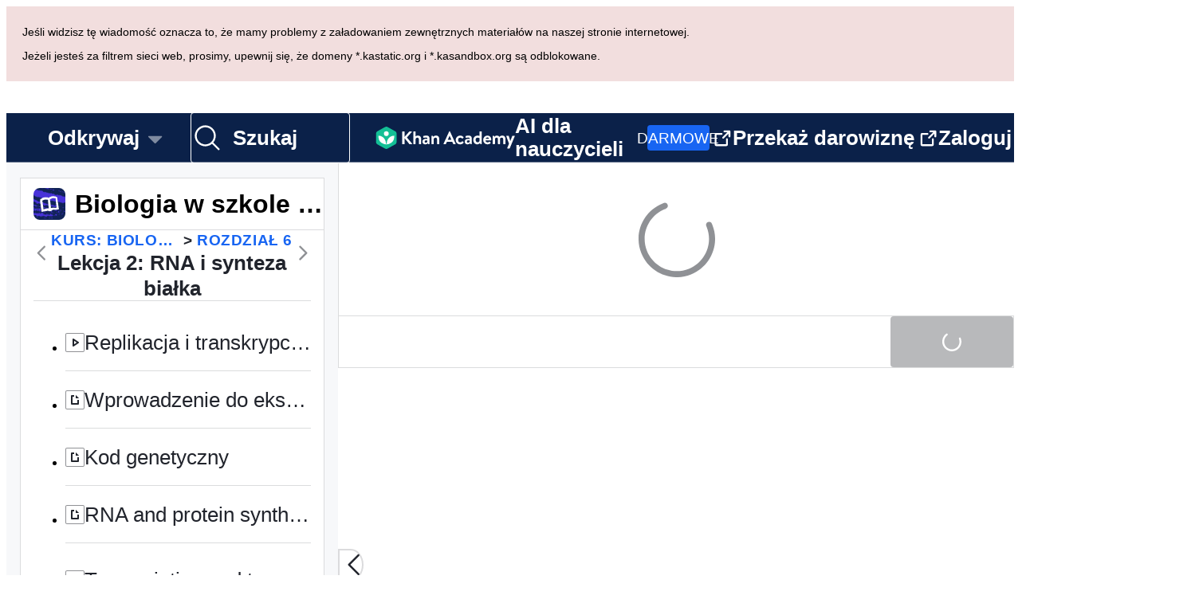

--- FILE ---
content_type: text/javascript
request_url: https://cdn.kastatic.org/khanacademy/96726.9b8268deb8802518.js
body_size: 1021
content:
"use strict";(self.webpackChunkkhanacademy=self.webpackChunkkhanacademy||[]).push([["96726"],{199063:function(e,t,s){s.d(t,{Z:()=>__WEBPACK_DEFAULT_EXPORT__});var i=s(70879),o=s(327337),r=s(364593),a=s(397458);s(652983);var n=s(19842),c=s(333805);let __WEBPACK_DEFAULT_EXPORT__=function(e){var t=e.header,s=e.spinnerTestId,l=(0,r._)(e,["header","spinnerTestId"]);return(0,a.jsxs)(n.G7,(0,o._)((0,i._)({},l),{children:[(0,a.jsx)(t,{}),(0,a.jsx)(c.Z,{testId:void 0===s?"content-renderer-loading-spinner":s})]}))}},419972:function(e,t,s){s.d(t,{Z:()=>StartOverModal});var i=s(451606),o=s(682726),r=s(397458),a=s(767375),n=s(550093),c=s(652983),l=s(445208),d=s(19842),u=s(219198),g=s(678572),m=s(554368),p=s(91094),RestartModal=function(e){var t=e.onDismiss,s=e.onStartOver,i=e.taskType,n=(0,o._)((0,c.useState)(!1),2),g=n[0],p=n[1],h=a.ag._({id:"1rqg8H",message:"You will lose your progress if you start over."}),k=a.ag._({id:"6foA8n",message:"Are you sure?"});switch(i){case"practice":k=a.ag._({id:"DxtQ3r",message:"Would you like to start over?"}),h=a.ag._({id:"Yphj12",message:"You can no longer reach “Proficient” on this attempt. You can keep going or start over."});break;case"topic_quiz":case"topic_unit_test":k=a.ag._({id:"DxtQ3r",message:"Would you like to start over?"}),h=a.ag._({id:"fo3tPM",message:"This question set includes multiple skills. You can still earn credit on upcoming questions!"})}return(0,r.jsx)(u.Ws,{testId:"restart-modal",style:_.modal,title:k,content:(0,r.jsx)(m.Uc,{children:h}),footer:(0,r.jsxs)(d.G7,{style:_.footer,children:[(0,r.jsx)(l.Z,{kind:"tertiary",spinner:g,onClick:function(){p(!0),s()},testId:"modal-start-over-button",children:a.ag._({id:"i88wdJ",message:"Start over"})}),(0,r.jsx)(l.Z,{kind:"primary",onClick:t,disabled:g,testId:"cancel-button",children:a.ag._({id:"CTofpw",message:"Keep going"})})]})})},BlockRestartModal=function(e){var t,s=e.onDismiss,i=e.attemptHistory,o=e.taskType;switch(null==i?void 0:i.filter(function(e){return!e.correct}).length){case 0:t=a.ag._({id:"IJsj+S",message:"You can still reach “Proficient” by completing this exercise."});break;case 1:t="practice"===o?a.ag._({id:"LKpg4i",message:"You can still reach “Proficient” by completing this exercise and correctly answering a bonus question."}):a.ag._({id:"fo3tPM",message:"This question set includes multiple skills. You can still earn credit on upcoming questions!"})}return(0,r.jsx)(u.Ws,{testId:"block-restart-modal",style:_.modal,title:a.ag._({id:"u1mpgB",message:"Don't give up yet!"}),content:(0,r.jsx)(m.Uc,{children:t}),footer:(0,r.jsx)(d.G7,{style:_.footer,children:(0,r.jsx)(l.Z,{kind:"primary",onClick:s,children:a.ag._({id:"CTofpw",message:"Keep going"})})})})};function StartOverModal(e){var t=e.onStartOver,s=e.onDismiss,i=e.canRestart,o=e.attemptHistory,a=e.taskType;return(0,r.jsx)(u.q0,{testId:"start-over-modal",modal:void 0!==i?i?(0,r.jsx)(RestartModal,{onDismiss:s,onStartOver:t,taskType:a}):(0,r.jsx)(BlockRestartModal,{onDismiss:s,attemptHistory:o,taskType:a}):(0,r.jsx)(RestartModal,{onDismiss:s,onStartOver:t}),opened:!0,onClose:s})}var _=n.StyleSheet.create({modal:(0,i._)({blockSize:"fit-content"},p.w5.smOrLarger,{width:492}),footer:{flexDirection:"row",gap:g.W0.medium_16}})}}]);
//# debugId=9b2a27ed-71ec-412a-95e0-55c5a8ad92e9
//# sourceMappingURL=96726.9b8268deb8802518.js.map

--- FILE ---
content_type: text/javascript
request_url: https://cdn.kastatic.org/khanacademy/594927.da949981dc288c4a.js
body_size: 2042
content:
"use strict";(self.webpackChunkkhanacademy=self.webpackChunkkhanacademy||[]).push([["594927"],{991918:function(e,t,s){s.d(t,{j:()=>ErrorCode});var r,a=s(451606),n=s(397458),i=s(654753),o=s(767375),u=s(550093);s(652983);var c=s(19842),l=s(264940),d=s(677402),f=s(678572),p=s(91094),h=s(962829),m=s(31258),k=s(592407),ErrorCode=function(e){var t=(0,n.jsx)(l.Z,{href:"https://www.khanacademy.org/reportissue?type=Defect",inline:!0,style:d.G.inverse,children:o.ag._({id:"vx1ZqM",message:"tell us"})}),s=(0,n.jsx)(l.Z,{href:"#",inline:!0,onClick:function(){return(0,h.H5)()},style:d.G.inverse,children:o.ag._({id:"zSmxHz",message:"refresh"})}),r=(0,n.jsx)(i.cC,{message:"Uh oh, it looks like we ran into an error. You need to {refreshLink}. If this problem persists, {issueLink}.",id:"RxZ9Rz",values:{refreshLink:s,issueLink:t}});return(0,n.jsxs)(c.G7,{style:I.errorContainer,children:[r,k.uY(e.code)]})},I=u.StyleSheet.create({errorContainer:(r={display:"block",width:m.Z.wrapperWidth},(0,a._)(r,p.w5.smOrSmaller,{width:"auto"}),(0,a._)(r,"height","fit-content"),(0,a._)(r,"padding",16),(0,a._)(r,"margin","0 auto"),(0,a._)(r,"backgroundColor",f.ok.core.background.critical.default),(0,a._)(r,"borderRadius",f.Cg.radius.radius_040),(0,a._)(r,"color",f.ok.core.foreground.knockout.default),(0,a._)(r,"textAlign","center"),(0,a._)(r,"fontSize",15),(0,a._)(r,"zIndex",2),r)})},53683:function(e,t,s){s.d(t,{X:()=>handleSideEffects,j:()=>initialize});var r=s(805851),a=s(816230),n=s(439037);function initialize(e){r.P.initialize(e)}function handleSideEffects(e,t){switch(e.type){case"CHECK_ANSWER":t.problemProgress&&t.problemProgress.problemComplete&&r.P.playSound("questionCorrect");break;case"SHOW_END_OF_TASK_SUMMARY":t.taskProgress.promotionCriteriaSatisfied&&t.taskProgress.showEndOfTaskSummary&&r.P.playSound("endOfTask");break;case"ON_FPM_PROMOTIONS":var s=e.promotions;n.Z.dispatch((0,a.RO)(s))}}},343425:function(e,t,s){s.d(t,{d:()=>useExerciseStore});var r=s(682726),a=s(652983),n=s(679238),i=s(142447),o=s(53683),u=s(736410),c=s(141622),l=s(266388),d=s(19842),f=s(234014),useApolloExerciseStoreDeps=function(e){var t=e.skip,s=e.hideVisual,i=e.exercise,o=e.taskData,p=e.ancestorIds,h=void 0===p?[]:p,m=(0,n.Rk)().gqlClient,k=(0,r._)(a.useState({status:"loading"}),2),I=k[0],g=k[1],v=(0,d.tm)();return a.useEffect(function(){t||(0,c._)(function(){var e,t,r;return(0,l.__generator)(this,function(a){switch(a.label){case 0:if(a.trys.push([0,7,,8]),!i)return[3,3];return[4,(0,u.MI)(m,i.id,!1,h)];case 1:if(!(e=a.sent()))throw new f.jc("Unable to load exercise data",f.D1.Internal);if(!v())return[2];return[4,(0,u.$$)(m,e,s)];case 2:if(!(t=a.sent()))throw new f.jc("Failed to load assessmentItem data",f.D1.Internal);if(!v())return[2];return g({status:"success",taskData:e,assessmentItem:t,hideVisual:s}),[3,6];case 3:if(!o)return[3,5];return[4,(0,u.$$)(m,o,s)];case 4:if(!(r=a.sent()))throw new f.jc("Failed to load assessmentItem data",f.D1.Internal);if(!v())return[2];return g({status:"success",taskData:o,assessmentItem:r,hideVisual:s}),[3,6];case 5:throw new f.jc("Can't load data",f.D1.Internal);case 6:return[3,8];case 7:return g({status:"error",error:a.sent()}),[3,8];case 8:return[2]}})})()},[]),I},p=s(278260),h=s(470111),m=s(700630),useFastlyExerciseStoreDeps=function(e){var t,s,r,a,n,i,o,u=e.skip,c=e.exercise,l=e.ancestorIds,d=null!=(r=null==c?void 0:c.id)?r:"",k=(null==c?void 0:c.problemTypeKind)==="GROUPED",I=(0,p.UX)(h.OG,{skip:u||!k,variables:{exerciseId:d}});"success"===I.status&&(a=null==I||null==(o=I.data)||null==(i=o.assessmentItemsForGroupedItemTask)||null==(n=i.value[0])?void 0:n.id);var g=k&&"loading"===I.status,v=k?{exerciseId:d,itemId:a}:{exerciseId:d,problemNumber:1},_=(0,p.UX)(h._1,{skip:g||u,variables:{exerciseId:d,input:v,ancestorIds:void 0===l?[]:l}});if(u||g||"no-data"===_.status||"loading"===_.status)return{status:"loading"};if("error"===_.status||"aborted"===_.status)return{status:"error",error:new f.jc("Failed to load AssessmentItem",f.D1.Internal,{cause:_.error})};var S=null==(t=_.data.assessmentItem)?void 0:t.item,x=null==(s=_.data.getDummyPracticeTaskForPrePhantomUser)?void 0:s.userTask;return S&&x?{status:"success",taskData:(0,m.a)(x),assessmentItem:(0,m.a)(S)}:(f.ZP.error("getOrCreatePracticeTask failed: GRAPHQL_ERROR",f.D1.Internal,{sentryData:{fingerprint:["getOrCreatePracticeTask","GRAPHQL_ERROR"]}}),{status:"error",error:new f.jc("No data was returned from GraphQL.",f.D1.Internal)})},k=s(139702),I=s(255355),useExerciseStore=function(e){var t,s,c=e.topic,l=e.topicId,d=e.exercise,f=e.taskData,p=e.ancestorIds,h=!!(!i.C0.hasProfile&&d),m=null!=(s=null==(t=(0,i._i)())?void 0:t.hideVisual)&&s,g=useFastlyExerciseStoreDeps({skip:!h,exercise:d,ancestorIds:p}),v=useApolloExerciseStoreDeps({skip:h,hideVisual:m,exercise:d,taskData:f,ancestorIds:p}),_=(0,n.Rk)().gqlClient,S=(0,r._)((0,a.useState)(null),2),x=S[0],w=S[1];if(x)return{status:"success",store:x};var D=h?g:v;if("success"===D.status){var C=D.taskData,b=D.assessmentItem,y=(0,k.Ue)({topic:c,topicId:l,hideVisual:m},o.X,C,b);w(y);var getState=function(){return y.getState()},dispatch=function(e){"function"==typeof e?e(dispatch,getState):y.dispatch(e)};return dispatch((0,u.qc)(_,C,b)),(0,I.B)(_,y.getState()),{status:"success",store:y}}return D}}}]);
//# debugId=40e23bfc-0a55-4205-bc5a-46b250e208d7
//# sourceMappingURL=594927.da949981dc288c4a.js.map

--- FILE ---
content_type: text/javascript
request_url: https://cdn.kastatic.org/khanacademy/379232.2781462bf494af72.js
body_size: 784
content:
"use strict";(self.webpackChunkkhanacademy=self.webpackChunkkhanacademy||[]).push([["379232"],{366092:function(e,i,t){t.d(i,{hN:()=>NotStartedTile,mm:()=>UnitTestTile,Ho:()=>ProficientTile,ex:()=>QuizTile,KF:()=>p,zt:()=>AttemptedTile,BZ:()=>NotStartedLabel,jc:()=>FamiliarTile,Vr:()=>MasteredTile});var r=t(451606),n=t(70879),a=t(327337),o=t(364593),l=t(397458),c=t(550093);t(652983);var s=t(19842),d=t(178652),h=t(678572),u=t(554368),g=t(892519),f=t(175750),T=t(592407),m=t(804558);let _=t.p+"images/9e048b22527a2647-lightning-fill.svg";var b=t(644738),x="--tile-color",p="--tile-box-shadow-thickness",Tile=function(e){var i=e.children,t=e.color,c=e.height,d=e.withTransparentBackground,h=(0,o._)(e,["children","color","height","withTransparentBackground"]);return(0,l.jsxs)(s.G7,(0,a._)((0,n._)({role:h["aria-labelledby"]||h["aria-label"]?"img":void 0,style:[k.tile,(0,m.A)((0,r._)({},x,t)),!d&&k.tileWhiteBackground]},h),{children:[i,(0,l.jsx)(s.G7,{style:[k.tileFill,{height:c}]})]}))},MasteredTile=function(e){return(0,l.jsx)(Tile,(0,a._)((0,n._)({},e),{color:g.MQ.mastered,height:"100%",children:(0,l.jsx)(d.Hj,{color:h.$_.white,icon:f.QY,size:"medium"})}))},ProficientTile=function(e){return(0,l.jsx)(Tile,(0,a._)((0,n._)({},e),{color:g.MQ.proficient,height:"100%"}))},FamiliarTile=function(e){return(0,l.jsx)(Tile,(0,a._)((0,n._)({},e),{color:g.MQ.familiar,height:"50%"}))},AttemptedTile=function(e){return(0,l.jsx)(Tile,(0,a._)((0,n._)({},e),{color:g.MQ.attempted,height:"20%"}))},NotStartedTile=function(e){return(0,l.jsx)(Tile,(0,a._)((0,n._)({},e),{color:h.$_.offBlack50,height:"0%"}))},NotStartedLabel=function(){return(0,l.jsx)(u.S$,{style:k.notStartedLabel,children:T.Zf("unfamiliar")})},QUTTile=function(e){var i=e.kind,t=(0,o._)(e,["kind"]);return(0,l.jsx)(Tile,(0,a._)((0,n._)({},t),{color:h.$_.offBlack8,height:"100%",withTransparentBackground:!0,children:(0,l.jsx)(d.Hj,{icon:"Quiz"===i?_:b,size:"small",color:"#475774"})}))},QuizTile=function(e){return(0,l.jsx)(QUTTile,(0,a._)((0,n._)({},e),{kind:"Quiz"}))},UnitTestTile=function(e){return(0,l.jsx)(QUTTile,(0,a._)((0,n._)({},e),{kind:"UnitTest"}))},k=c.StyleSheet.create({tile:{alignItems:"center",border:"2px solid var(".concat(x,")"),borderRadius:4,boxShadow:"0 0 0 var(".concat(p,", 0px) var(").concat(x,")"),height:24,justifyContent:"center",position:"relative",width:24},tileFill:{backgroundColor:"var(".concat(x,")"),bottom:0,left:0,position:"absolute",right:0,zIndex:-1},tileWhiteBackground:{backgroundColor:h.$_.white},notStartedLabel:{margin:h.W0.xxxSmall_4,textAlign:"center"}})},175750:function(e,i,t){t.d(i,{kt:()=>a,Dc:()=>r,QY:()=>o,WL:()=>l,y8:()=>n});let r=t.p+"images/91066c6d8bda3b98-assignments-icon.svg",n=t.p+"images/f1e94b714ea9c94c-assigned-icon.svg",a=t.p+"images/7a86b575f4360619-course-icon.svg",o=t.p+"images/f491782c11ad5eea-crown-icon.svg",l=t.p+"images/4dc54a20c2c0c033-microsoft-teams-icon.svg"},804558:function(e,i,t){t.d(i,{A:()=>withCSSVariables});var r=t(70879),withCSSVariables=function(e,i){for(var t in e)if(!t.startsWith("--"))throw Error("Invalid CSS custom property name: ".concat(t));return(0,r._)({},e,i)}}}]);
//# debugId=3ab6c259-1339-4927-bdb3-4bb44ceab30d
//# sourceMappingURL=379232.2781462bf494af72.js.map

--- FILE ---
content_type: text/javascript
request_url: https://cdn.kastatic.org/khanacademy/495488.9018c5ebc02d39cf.js
body_size: 4536
content:
"use strict";(self.webpackChunkkhanacademy=self.webpackChunkkhanacademy||[]).push([["495488"],{614682:function(e,t,n){n.d(t,{B:()=>i,r:()=>s});var s=parseInt(n(91094).Ur),i=425},295950:function(e,t,n){n.d(t,{ZP:()=>end_of_task_base_card,j2:()=>K});var s,i=n(88051),a=n(397458),r=n(890898),l=n(767375),o=n(652983),c=n(19842),u=n(808968),d=n(678572),g=n(554368),m=n(822752),h=n(142447),x=n(335319),f=n(940571),p=n(451606),y=n(70879),_=n(682726),v=n(550093),C=n(485133),j=n(308012),A=n(91094),b=n(962829),k=n(29109),I=n(72539),S=n(85063),w=v.StyleSheet.create({button:{boxSizing:"border-box",width:"fit-content",padding:d.Nl.size_160,outline:"1px solid ".concat(d.ok.core.border.neutral.strong),borderRadius:d.Cg.radius.radius_040,":hover":{outline:"2px solid ".concat(d.ok.core.border.instructive.default)},textDecoration:"none",color:d.ok.core.foreground.instructive.subtle,fontWeight:d.LZ.weight.bold,fontSize:d.LZ.size.medium,lineHeight:d.LZ.lineHeight.large,":focus":{outline:"2px solid ".concat(d.ok.core.border.instructive.default)}}});let classy_v2_donate_button=function(e){var t=e.campaignId,n=e.buttonText,s=void 0===n?l.ag._({id:"Ng063n",message:"Donate"}):n,i=e.onClick;return(0,S.kM)("https://giving.classy.org/embedded/api/sdk/js/83430"),(0,a.jsx)("a",{href:"?campaign=".concat(t),"data-testid":"classy-v2-donate-anchor",onClick:i,className:(0,v.css)(w.button),children:s})};var D=n(867726),Q=n(5120),L=n(399967),M=n(55647),O=n(316011),G="eotDonationCard",useShouldRenderEOTDonationAskCard=function(e){var t=e.masteryLevel,n=(0,L.Z)(),s=(0,Q.uc)("donation-banner"),i=(0,Q.uc)("eot-donation-ask-card"),a=(0,j.bZ)(M.pc).isDismissedResult,r=(0,m.fP)(),l=(null==r?void 0:r.readCookie(M.pc))!=null,o="success"===a.status&&a.data||l,c=(0,j.bZ)(G).isDismissedResult,u="success"===c.status&&c.data;if("loading"===c.status||"success"!==n.status||!n.profile)return!1;var d=n.profile,g=(0,O.Xc)(d),x="en"===h.O0.kaLocale,f=h.C0.isLoggedIn,p=h.O0.isMobile||h.O0.isMobileApp,y=["proficient","mastered"].includes(t),_=!(null==d?void 0:d.get("includesK4dDistrictOwnedData")),v=!(null==d?void 0:d.get("includesKmapDistrictOwnedData"));return g&&_&&v&&x&&f&&!p&&y&&(!s||s&&o)&&i&&!u};let N=n.p+"images/bd38914c6fdadf24-donation-heart-hand.png";var T=v.StyleSheet.create({overallContainer:(0,p._)({textAlign:"left",alignItems:"center",justifyContent:"center",flexDirection:"row"},A.w5.smOrSmaller,{flexDirection:"column",gap:d.W0.medium_16}),leftContainer:{alignItems:"center"},donateContainer:(0,p._)({flexDirection:"row",justifyContent:"center",borderRadius:20,backgroundColor:d.$_.fadedBlue8,padding:d.W0.large_24,alignItems:"flex-start",gap:d.W0.medium_16,maxWidth:502,height:"fit-content"},A.w5.smOrSmaller,{display:"none"}),heading:(0,p._)({color:d.$_.offBlack},A.w5.smOrSmaller,{display:"none"}),body:{color:d.$_.offBlack64},thumbsUpImage:{margin:"-25% 0"},donateImage:{maxWidth:35}});let end_of_task_donation_ask_card=function(e){var t=e.totalQuestions,n=e.correctQuestions,s=(0,j.bZ)(G).dismiss,i=(0,_._)(o.useState(3),2),r=i[0],m=i[1];o.useEffect(function(){return function(){s(r)}},[s,r]);var h=(0,C._j)(),x=(0,k.nG)();return(0,c.xM)(function(){h((0,y._)({eventType:"ExerciseCompleteDonationAskViewed",eventSchemaVersion:2},(0,I.q)((null==x?void 0:x.contentPath)||k.xu)))}),(0,a.jsxs)(c.G7,{testId:"eot-donation-ask-card",style:[D.F.container,D.F.mobileEOTPadding,T.overallContainer],children:[(0,a.jsx)(u.x9,{size:d.W0.xxLarge_48}),(0,a.jsxs)(c.G7,{style:T.leftContainer,children:[(0,a.jsx)("img",{alt:"","aria-hidden":"true",src:(0,b.vA)("/images/end-of-task-card/thumbs-up.svg"),className:(0,v.css)(T.thumbsUpImage)}),(0,a.jsx)(g.Dx,{style:D.F.title,children:l.ag._({id:"Mu3jX6",message:"Exercise complete!"})}),(0,a.jsx)(u.x9,{size:d.W0.medium_16}),(0,a.jsx)(g.Jf,{"aria-label":K.totalAndCorrectQuestionsAriaLabel(t,n),tag:"span",children:K.totalAndCorrectQuestions(t,n)})]}),(0,a.jsxs)(c.G7,{style:T.donateContainer,children:[(0,a.jsx)(c.G7,{style:T.donateImage,children:(0,a.jsx)("img",{src:N,alt:"Donation heart hand"})}),(0,a.jsxs)(c.G7,{children:[(0,a.jsx)(g.TE,{style:T.heading,children:l.ag._({id:"ax8Vao",message:"Help us do more"})}),(0,a.jsx)(u.x9,{size:d.W0.small_12}),(0,a.jsx)(g.uT,{style:T.body,children:l.ag._({id:"5EQ4yG",message:"Help provide a free, world-class education for everyone, everywhere."})}),(0,a.jsx)(u.x9,{size:d.W0.medium_16}),(0,a.jsx)(classy_v2_donate_button,{campaignId:"670812",buttonText:l.ag._({id:"mj2R7M",message:"Support Khan Academy"}),onClick:function(){m(45),h((0,y._)({eventType:"ExerciseCompleteDonationAskClicked",eventSchemaVersion:2},(0,I.q)((null==x?void 0:x.contentPath)||k.xu)))}})]})]}),(0,a.jsx)(u.x9,{size:d.W0.xxLarge_48})]})};var E=n(141622),W=n(266388),z=n(445208);let P=n.p+"images/18e815d573a546d5-thumbs-up-cropped.png";var B=v.StyleSheet.create({container:(s={textAlign:"left",alignItems:"center",justifyContent:"center",flexDirection:"row"},(0,p._)(s,A.w5.smOrSmaller,{textAlign:"center",flexDirection:"column"}),(0,p._)(s,"marginBottom",d.Nl.size_480),(0,p._)(s,"gap",d.Nl.size_480),s),leftContainer:{alignItems:"center",textAlign:"center",gap:d.Nl.size_160},rightContainer:(0,p._)({flexDirection:"row",justifyContent:"center",borderRadius:20,backgroundColor:d.$_.fadedBlue8,padding:d.Nl.size_320,alignItems:"flex-start",gap:d.Nl.size_160,maxWidth:502,height:"fit-content"},A.w5.smOrSmaller,{display:"none"}),rightContainerContent:{gap:d.Nl.size_160},heading:(0,p._)({color:d.$_.offBlack},A.w5.smOrSmaller,{display:"none"}),body:{color:d.$_.offBlack64},buttonContainer:{display:"flex",flexDirection:"row",gap:d.Nl.size_160,alignItems:"center"},button:{backgroundColor:d.$_.white,width:"fit-content",height:"fit-content",padding:d.Nl.size_160}});let end_of_task_card_phantom_user_registration=function(e){var t=e.totalQuestions,n=e.correctQuestions,s=encodeURIComponent((0,b.TH)().href),i=(0,C._j)(),r=(0,k.nG)(),o=r?(0,I.q)(r.contentPath):(0,I.q)(k.xu),u=(0,h._i)(),d="/signup?continue=".concat(s);return(null==u?void 0:u.isTeacher)?d+="&isteacher=true":(null==u?void 0:u.isParent)&&(d+="&isparent=true"),(0,c.xM)(function(){i((0,y._)({eventType:"PhantomTaskCompleteCardViewed",eventSchemaVersion:1},o))}),(0,a.jsxs)(c.G7,{testId:"eot-phantom-user-registration",style:[D.F.container,D.F.mobileEOTPadding,B.container],children:[(0,a.jsxs)(c.G7,{style:B.leftContainer,children:[(0,a.jsx)("img",{alt:"","aria-hidden":"true",src:P,width:96}),(0,a.jsx)(g.Dx,{style:D.F.title,children:l.ag._({id:"Mu3jX6",message:"Exercise complete!"})}),(0,a.jsx)(g.Jf,{"aria-label":K.totalAndCorrectQuestionsAriaLabel(t,n),tag:"span",children:K.totalAndCorrectQuestions(t,n)})]}),(0,a.jsx)(c.G7,{style:B.rightContainer,children:(0,a.jsxs)(c.G7,{style:B.rightContainerContent,children:[(0,a.jsx)(g.TE,{style:B.heading,children:l.ag._({id:"LiStEd",message:"Want to save your progress?"})}),(0,a.jsx)(g.uT,{style:B.body,children:l.ag._({id:"B6u8qB",message:"Create an account to be able to track your learning progress and achievements."})}),(0,a.jsx)(c.G7,{style:B.buttonContainer,children:(0,a.jsx)(z.Z,{kind:"secondary",style:B.button,href:d,safeWithNav:function(){return(0,E._)(function(){return(0,W.__generator)(this,function(e){switch(e.label){case 0:return[4,i((0,y._)({eventType:"PhantomTaskCompleteCardSignUpClicked",eventSchemaVersion:1},o))];case 1:return e.sent(),[2]}})})()},children:l.ag._({id:"1fGJxc",message:"Sign up today"})})})]})})]})};var R=n(614682),F=n(647844),K={totalAndCorrectQuestions:function(e,t){return l.ag._({id:"3sBRks",message:"{correctQuestions}/{totalQuestions} correct",values:{correctQuestions:t,totalQuestions:e}})},totalAndCorrectQuestionsAriaLabel:function(e,t){return l.ag._({id:"9s1bO/",message:"{correctQuestions} out of {totalQuestions} correct",values:{correctQuestions:t,totalQuestions:e}})},energyPoints:function(e){return l.ag._({id:"GEXr3S",message:"{energyPoints, plural, one {# energy pt} other {# energy pts}}",values:{energyPoints:e}})}},levelChangeTitleStrings=function(){return{UP:"en"===h.O0.kaLocale?l.ag._({id:"SUN8Yc",message:"\uD83D\uDD25 Awesome! You improved your skills! \uD83D\uDD25"}):l.ag._({id:"vseJFA",message:"\uD83D\uDD25 Awesome! You leveled up! \uD83D\uDD25"}),DOWN:l.ag._({id:"GH0ix0",message:"\uD83D\uDCDA Keep on practicing!"}),NONE:l.ag._({id:"i5vwFQ",message:"Keep going. Keep growing. \uD83D\uDCAA"}),BONUS:l.ag._({id:"lAxRKQ",message:"\uD83D\uDCDA Great work on the bonus question!"})}};let end_of_task_base_card=function(e){var t=e.masteryLevelChange,n=void 0===t?"NONE":t,s=e.previousMasteryLevel,p=e.newMasteryLevel,y=void 0===p?"unfamiliar":p,_=e.totalQuestions,v=e.correctQuestions,C=e.energyPoints,j=e.illustration,A=e.shouldShowConfetti,b=e.bonusCorrectQuestions,k=useShouldRenderEOTDonationAskCard({masteryLevel:y}),I=function(e,t,n,s){if("unfamiliar"===t&&"attempted"===n||s)return null;var a={UP:null,DOWN:{attempted:l.ag._({id:"QKzLKE",message:"You leveled down this time. Not to worry — keep practicing this skill and you’ll ace it next time!"}),familiar:l.ag._({id:"QKzLKE",message:"You leveled down this time. Not to worry — keep practicing this skill and you’ll ace it next time!"}),proficient:l.ag._({id:"vMeyXr",message:"Take a unit test or course challenge to level up."})},NONE:{attempted:l.ag._({id:"GW5f/6",message:"Your level stayed the same. Keep on practicing and you’ll level up in no time!"}),familiar:l.ag._({id:"GW5f/6",message:"Your level stayed the same. Keep on practicing and you’ll level up in no time!"}),proficient:l.ag._({id:"vMeyXr",message:"Take a unit test or course challenge to level up."})}}[e];return(0,i._)(a,Object)?a[n]:"string"==typeof a?a:void 0}(n,void 0===s?"unfamiliar":s,y,b),S=(0,r.cC)("encourage-phantom-user-registration");return!h.O0.isMobileApp&&!h.C0.isLoggedIn&&(S||(0,m.CZ)("encourage-phantom-user-registration"))?(0,a.jsx)(F.Z,{totalQuestions:_,correctQuestions:v,masteryLevelChange:n,newMasteryLevel:y,shouldShowConfetti:A,children:(0,a.jsx)(end_of_task_card_phantom_user_registration,{totalQuestions:_,correctQuestions:v})}):k&&!h.O0.isMobileApp?(0,a.jsx)(F.Z,{totalQuestions:_,correctQuestions:v,masteryLevelChange:n,newMasteryLevel:y,shouldShowConfetti:A,children:(0,a.jsx)(end_of_task_donation_ask_card,{totalQuestions:_,correctQuestions:v})}):(0,a.jsx)(F.Z,{totalQuestions:_,correctQuestions:v,masteryLevelChange:n,newMasteryLevel:y,shouldShowConfetti:A,children:(0,a.jsx)(f.Z,{children:function(e,t){var s=t>R.B&&e>=R.r;return(0,a.jsxs)(c.G7,{style:[D.F.container,!s&&D.F.mobileEOTPadding],testId:"exercise-task-card-do-n",children:[(0,a.jsx)(u.x9,{size:56}),e>=R.r&&(0,a.jsx)(u.AM,{}),(0,a.jsx)(g.Dx,{style:D.F.title,children:(0,x.I)(b?levelChangeTitleStrings().BONUS:levelChangeTitleStrings()[n])}),(0,a.jsx)(u.x9,{size:d.W0.medium_16}),I&&(0,a.jsxs)(o.Fragment,{children:[(0,a.jsx)(g.B7,{testId:"eot-tagline",children:(0,x.I)(I)}),(0,a.jsx)(u.x9,{size:d.W0.xLarge_32})]}),(0,a.jsxs)(g.Jf,{testId:"eot-summary",tag:"span",children:[(0,a.jsx)("span",{"aria-label":K.totalAndCorrectQuestionsAriaLabel(_,v),children:K.totalAndCorrectQuestions(_,v)}),(0,a.jsx)("span",{"aria-hidden":!0,children:" \xb7 "}),(0,x.I)(K.energyPoints(C))]}),(0,a.jsx)(u.AM,{}),s?j:(0,a.jsx)(u.x9,{size:56})]})}})})}},647844:function(e,t,n){n.d(t,{Z:()=>__WEBPACK_DEFAULT_EXPORT__});var s=n(397458),i=n(550093),a=n(652983),r=n(63730),l=n(142447),o=n(91094),c=a.lazy(function(){return Promise.all([n.e("176738"),n.e("638049")]).then(n.bind(n,471495))}),u=i.StyleSheet.create({confettiContainer:{position:"fixed",top:0,left:0,zIndex:o.f1,pointerEvents:"none"}});let __WEBPACK_DEFAULT_EXPORT__=function(e){var t=e.totalQuestions,n=e.correctQuestions,o=e.masteryLevelChange,d=e.newMasteryLevel,g=e.shouldShowConfetti,m=e.children,h=(0,l._i)(),x=null==h?void 0:h.prefersReducedMotion;a.useEffect(function(){f()},[t,n,o,d]);var f=a.useCallback(function(){if(g&&g(t,n,o,d)){var e=window.innerWidth*window.innerHeight;return(0,s.jsx)("div",{className:(0,i.css)(u.confettiContainer),children:(0,s.jsx)(a.Suspense,{fallback:null,children:(0,s.jsx)(c,{numParticles:e/2500})})})}return null},[g,t,n,o,d]);return(0,s.jsxs)(a.Fragment,{children:[m,x?null:(0,r.createPortal)(f(),document.body)]})}},525666:function(e,t,n){n.d(t,{o:()=>EndOfTaskSpinner});var s=n(397458),i=n(550093);n(652983);var a=n(19842),r=n(405689),EndOfTaskSpinner=function(e){return(0,s.jsx)(a.G7,{style:l.container,children:(0,s.jsx)(r.y,{})})},l=i.StyleSheet.create({container:{alignItems:"center"}})},867726:function(e,t,n){n.d(t,{F:()=>a});var s=n(550093),i=n(678572),a=s.StyleSheet.create({container:{backgroundColor:i.$_.darkBlue,color:i.$_.white,textAlign:"center",flexGrow:1},title:{color:i.$_.white},mobileEOTPadding:{paddingLeft:i.W0.medium_16,paddingRight:i.W0.medium_16}})},979455:function(e,t,n){n.d(t,{Fk:()=>ExerciseIllustration,_l:()=>MasteryChallengeIllustration,iy:()=>CourseChallengeIllustration,jc:()=>QuizIllustration,jh:()=>TestIllustration,uq:()=>MasteryChallengeStartOfTaskIllustration});var s=n(451606),i=n(397458),a=n(550093);n(652983);var r=n(19842),l=n(808968),o=n(678572),c=n(91094),u=n(962829),ExerciseIllustration=function(){return(0,i.jsxs)(r.G7,{style:d.illustrationContainer,children:[(0,i.jsx)(r.G7,{style:[d.illustration,d.firstIllustration],children:(0,i.jsx)("img",{alt:"","aria-hidden":"true",className:(0,a.css)(d.illustrationImg),src:(0,u.vA)("/images/mastery/space-friend_v3.png"),srcSet:"".concat((0,u.vA)("/images/mastery/space-friend_v3.png")," 1x, ").concat((0,u.vA)("/images/mastery/space-friend_v3@2x.png")," 2x")})}),(0,i.jsx)(l.AM,{}),(0,i.jsx)(r.G7,{style:[d.illustration],children:(0,i.jsx)("img",{alt:"","aria-hidden":"true",className:(0,a.css)(d.illustrationImg),src:(0,u.vA)("/images/mastery/green-friend_v3.png"),srcSet:"".concat((0,u.vA)("/images/mastery/green-friend_v3.png")," 1x, ").concat((0,u.vA)("/images/mastery/green-friend_v3@2x.png")," 2x")})}),(0,i.jsx)(l.AM,{}),(0,i.jsx)(r.G7,{style:[d.illustration,d.lastIllustration],children:(0,i.jsx)("img",{alt:"","aria-hidden":"true",className:(0,a.css)(d.illustrationImg),src:(0,u.vA)("/images/mastery/light-blue-friend_v3.png"),srcSet:"".concat((0,u.vA)("/images/mastery/light-blue-friend_v3.png")," 1x, ").concat((0,u.vA)("/images/mastery/light-blue-friend_v3@2x.png")," 2x")})})]})},QuizIllustration=function(){return(0,i.jsxs)(r.G7,{style:[d.illustrationContainer,d.paddedContainer],children:[(0,i.jsx)(l.AM,{}),(0,i.jsx)(r.G7,{style:[d.illustration],children:(0,i.jsx)("img",{alt:"","aria-hidden":"true",className:(0,a.css)(d.illustrationImg),src:(0,u.vA)("/images/mastery/quiz-illustration.png"),srcSet:"".concat((0,u.vA)("/images/mastery/quiz-illustration.png")," 1x, ").concat((0,u.vA)("/images/mastery/quiz-illustration@2x.png")," 2x")})}),(0,i.jsx)(l.AM,{})]})},TestIllustration=function(){return(0,i.jsxs)(r.G7,{style:[d.illustrationContainer,d.paddedContainer],children:[(0,i.jsx)(l.AM,{}),(0,i.jsx)(r.G7,{style:[d.illustration],children:(0,i.jsx)("img",{alt:"","aria-hidden":"true",className:(0,a.css)(d.illustrationImg),src:(0,u.vA)("/images/mastery/test-illustration.png"),srcSet:"".concat((0,u.vA)("/images/mastery/test-illustration.png")," 1x, ").concat((0,u.vA)("/images/mastery/test-illustration@2x.png")," 2x")})}),(0,i.jsx)(l.AM,{})]})},CourseChallengeIllustration=function(){return(0,i.jsxs)(r.G7,{style:[d.illustrationContainer,d.paddedContainer,d.courseOrMasteryChallengeIllustrationContainer],children:[(0,i.jsx)(l.AM,{}),(0,i.jsx)(r.G7,{style:[d.illustration],children:(0,i.jsx)("img",{alt:"","aria-hidden":"true",className:(0,a.css)(d.illustrationImg),src:(0,u.vA)("/images/mastery/course-challenge-illustration.png"),srcSet:"".concat((0,u.vA)("/images/mastery/course-challenge-illustration.png")," 1x, ").concat((0,u.vA)("/images/mastery/course-challenge-illustration@2x.png")," 2x")})}),(0,i.jsx)(l.AM,{})]})},MasteryChallengeStartOfTaskIllustration=function(){return(0,i.jsxs)(r.G7,{style:[d.illustrationContainer,d.paddedContainer,d.courseOrMasteryChallengeIllustrationContainer],children:[(0,i.jsx)(l.AM,{}),(0,i.jsx)(r.G7,{style:[d.illustration],children:(0,i.jsx)("img",{alt:"","aria-hidden":"true",className:(0,a.css)(d.illustrationImg),src:(0,u.vA)("/images/mastery/mastery-challenge-illustration.png"),srcSet:"".concat((0,u.vA)("/images/mastery/mastery-challenge-illustration.png")," 1x, ").concat((0,u.vA)("/images/mastery/mastery-challenge-illustration@2x.png")," 2x")})}),(0,i.jsx)(l.AM,{})]})},MasteryChallengeIllustration=function(){return(0,i.jsxs)(r.G7,{style:d.illustrationContainer,children:[(0,i.jsx)(l.AM,{}),(0,i.jsx)(r.G7,{style:[d.illustration,d.mcIllustration],children:(0,i.jsx)("img",{alt:"","aria-hidden":"true",className:(0,a.css)(d.illustrationImg),src:(0,u.vA)("/images/mastery/mastery-challenge-eot.png"),srcSet:"".concat((0,u.vA)("/images/mastery/mastery-challenge-eot.png")," 1x, ").concat((0,u.vA)("/images/mastery/mastery-challenge-eot@2x.png")," 2x")})}),(0,i.jsx)(l.AM,{})]})},d=a.StyleSheet.create({illustrationContainer:{flexDirection:"row",overflow:"hidden"},paddedContainer:(0,s._)({paddingLeft:o.W0.medium_16,paddingRight:o.W0.medium_16},c.w5.mdOrLarger,{paddingLeft:o.W0.xxLarge_48,paddingRight:o.W0.xxLarge_48}),firstIllustration:{alignItems:"flex-end",marginLeft:-65,flexGrow:1},lastIllustration:{alignItems:"flex-start",marginRight:-80,flexGrow:1},illustration:{alignSelf:"flex-end",height:"100%",justifyContent:"flex-end",alignItems:"center"},mcIllustration:{marginLeft:-75,marginRight:-150},illustrationImg:{maxHeight:"100%",maxWidth:"100%"},courseOrMasteryChallengeIllustrationContainer:{marginBottom:o.W0.xxxLarge_64},legacyCourseChallengeIllustration:{maxHeight:"209px"},phantomIllustration:{justifyContent:"center"}})}}]);
//# debugId=81f547af-b41c-42db-bc0c-5db1c5a377da
//# sourceMappingURL=495488.9018c5ebc02d39cf.js.map

--- FILE ---
content_type: image/svg+xml
request_url: https://cdn.kastatic.org/khanacademy/images/31ec81f7812a9073-caret-right-bold.svg
body_size: -550
content:
<svg xmlns="http://www.w3.org/2000/svg" viewBox="0 0 256 256" fill="currentColor"><path d="M184.49,136.49l-80,80a12,12,0,0,1-17-17L159,128,87.51,56.49a12,12,0,1,1,17-17l80,80A12,12,0,0,1,184.49,136.49Z"/></svg>

--- FILE ---
content_type: text/javascript
request_url: https://cdn.kastatic.org/khanacademy/784198.4c1caaefe202b7a0.js
body_size: 541
content:
(self.webpackChunkkhanacademy=self.webpackChunkkhanacademy||[]).push([["784198"],{888761:function(e,n,t){var a={"./extra.json":["639747","524181"]};function webpackAsyncContext(e){if(!t.o(a,e))return Promise.resolve().then(function(){var n=Error("Cannot find module '"+e+"'");throw n.code="MODULE_NOT_FOUND",n});var n=a[e],r=n[0];return t.e(n[1]).then(function(){return t.t(r,19)})}webpackAsyncContext.keys=()=>Object.keys(a),webpackAsyncContext.id=888761,e.exports=webpackAsyncContext},555948:function(e,n,t){"use strict";t.r(n),t.d(n,{default:()=>b});var a,r,s,o=t(397458),u=t(767375);t(652983);var c=t(953492),i=t(459044),l=t(199791),d=t(141622),f=t(70879),h=t(266388),k=t(142447),g={"8F1i42":["Page not found"]},p=void 0,v=null,x=["te","or","zh-hant","sgn-us","lol","is","en-x-rtl","zu","xh","th","sw","fa","ms","he","fa-af","sq"],m=["es","zh-hans","vi","ur","uk","tr","sr","ro","pt","pl","pa","nb","ko","km","ka","hy","hi","fr","de","bn","bg","ar","uz","ta","sv","sk","rw","ru","pt-pt","nl","my","mr","mn","lv","lt","ky","kn","kk","ja","it","id","hu","gu","fv","es-cl","en-pt","el","da","cs","boxes","as","az","accents"],useStrings=function(){if(p)return p;var e=k.O0.kaLocale;if("en"===e||x.includes(e))return p=g,u.ag.load(e,p),p;throw v||(v=(0,d._)(function(){var e,n,a;return(0,h.__generator)(this,function(r){switch(r.label){case 0:return e=k.O0.kaLocale,n=m.includes(e)?"extra":e,[4,t(888761)("./".concat(n,".json"))];case 1:return a=r.sent().default,p="extra"===n?a[e]:a,[3,3];case 2:p={},r.label=3;case 3:return u.ag.load(e,(0,f._)({},g,p)),v=null,[2]}})})()),v};let b=(r=(a=function(e){var n=e.resetSettings;return(0,o.jsx)(l.Z,{children:(0,o.jsx)(i.Z,{resetSettings:n,settings:{headerBackgroundColor:"darkBlue",title:u.ag._({id:"8F1i42",message:"Page not found"}),statusCode:404},children:(0,o.jsx)(c.Z,{})})})}).displayName||a.name||"Component",(s=function(e){return useStrings(),(0,o.jsx)(a,(0,f._)({},e))}).displayName="withStrings(".concat(r,")"),s)},953492:function(e,n,t){"use strict";t.d(n,{Z:()=>a.default});var a=t(137443)}}]);
//# debugId=0e2633dd-122c-4c0c-b876-fa5ea7a0b087
//# sourceMappingURL=784198.4c1caaefe202b7a0.js.map

--- FILE ---
content_type: text/javascript
request_url: https://cdn.kastatic.org/khanacademy/699690.39d02721730f4174.js
body_size: 1771
content:
"use strict";(self.webpackChunkkhanacademy=self.webpackChunkkhanacademy||[]).push([["699690"],{989173:function(e,t,l){e.exports=l.p+"images/4082417867407f7e-book-open-bold.svg"},867259:function(e,t,l){e.exports=l.p+"images/e66864f21afb26eb-check-circle-bold.svg"},957527:function(e,t,l){l.d(t,{Z:()=>__WEBPACK_DEFAULT_EXPORT__});var a=l(682726),n=l(738612),r=l(278260),s=l(630672);let __WEBPACK_DEFAULT_EXPORT__=function(e,t){var l,o,i,c,u,d,g,m,p,x,_,h,f,b,k,y=!e||null!=(k=null==t?void 0:t.skip)&&k,S=(0,a._)((0,r.aM)(s.Ni,{skip:y,variables:{topicId:null!=e?e:""},fetchPolicy:n.GE.CacheAndNetwork}),2),C=S[0],v=S[1];return y||"no-data"===C.status?{status:"skipped"}:"success"!==C.status?C:{status:"success",data:{currentMasteryV2:null==(i=C.data)||null==(o=i.user)||null==(l=o.courseProgress)?void 0:l.currentMasteryV2,latestCourseChallengeAttempt:null==(u=C.data)||null==(c=u.user)?void 0:c.latestCourseChallengeAttempt,masteryChallengeStatus:null==(m=C.data)||null==(g=m.user)||null==(d=g.exerciseData)?void 0:d.masteryChallengeStatus,masteryMap:null==(_=C.data)||null==(x=_.user)||null==(p=x.courseProgress)?void 0:p.masteryMap,unitProgresses:null==(b=C.data)||null==(f=b.user)||null==(h=f.courseProgress)?void 0:h.unitProgresses},refetch:v}}},688402:function(e,t,l){l.d(t,{Z:()=>__WEBPACK_DEFAULT_EXPORT__});var a,n=l(451606),r=l(70879),s=l(327337),o=l(397458),i=l(767375),c=l(550093),u=l(719448);l(652983);var d=l(445208),g=l(19842),m=l(178652),p=l(808968),x=l(264940),_=l(678572),h=l(554368),f=l(75991),b=l(91094),k=l(962829),y=l(126522),S=l(892519),C=l(957527),v=l(592407),j=l(989173),W=l(867259),Presentation=function(e){var t=e.body,l=e.cta,a=e.href,n=e.latestAttempt,c=e.title,u=e.size,p=e.isUpNext,_=(0,f.ae)("open"),b=(0,y.Z)("(max-width:1500px"),makeButton=function(t){return"small"===u?(0,o.jsx)(x.Z,{href:a,onClick:e.onClick,style:[t,{fontSize:16}],children:l}):(0,o.jsx)(d.Z,{href:a,kind:"secondary",onClick:e.onClick,style:t,children:l})},k=e.headingLevel?{"aria-level":e.headingLevel,role:"heading"}:{},S=n?(0,o.jsxs)(h.UU,{style:A.latestAttempt,children:[(0,o.jsx)(m.Hj,{icon:W,size:"small"}),n]}):null;return"large"===u?(0,o.jsxs)(g.G7,{style:[A.containerLarge,A.container,p&&A.containerUpNext,_&&b&&A.topCenterBackground],testId:e.testId,children:[p&&(0,o.jsx)(h.uT,{style:A.upNextForYouLabel,children:i.ag._({id:"K4LCxM",message:"Up next for you:"})}),S,(0,o.jsx)(h.D9,(0,s._)((0,r._)({},k),{style:A.titleLarge,children:c})),(0,o.jsx)(h.uT,{style:A.bodyLarge,children:t}),makeButton(A.buttonMobileWeb)]}):(0,o.jsxs)(g.G7,{style:[A.containerSmall,A.container,p&&A.containerUpNext],testId:e.testId,children:[p&&(0,o.jsxs)(o.Fragment,{children:[(0,o.jsx)(h.uT,{style:A.upNextForYouLabel,children:i.ag._({id:"K4LCxM",message:"Up next for you:"})}),(0,o.jsx)(SmallStrut,{})]}),(0,o.jsxs)(g.G7,{style:A.heading,children:[(0,o.jsx)(m.Hj,{"aria-hidden":!0,icon:j,size:"small",style:{width:20}}),(0,o.jsx)(h.UU,(0,s._)((0,r._)({},k),{style:A.titleSmall,children:c}))]}),(0,o.jsx)(SmallStrut,{}),S&&(0,o.jsxs)(o.Fragment,{children:[S,(0,o.jsx)(SmallStrut,{})]}),(0,o.jsx)(h.S$,{style:A.bodySmall,children:t}),makeButton()]})},SmallStrut=function(){return(0,o.jsx)(p.x9,{size:_.W0.xSmall_8})},A=c.StyleSheet.create({bodyLarge:{flex:1},bodySmall:{color:_.$_.offBlack64},buttonMobileWeb:(0,n._)({},b.w5.xsOrSmaller,{width:"100%"}),container:{alignItems:"start",backgroundColor:_.$_.white,borderRadius:_.W0.xxxSmall_4,border:"1px solid ".concat(_.$_.offBlack16)},containerLarge:(a={backgroundImage:"url(".concat((0,k.vA)("/images/content-library/course-challenge-illustration.png"),")"),backgroundPosition:"center right ".concat(_.W0.medium_16,"px"),backgroundRepeat:"no-repeat",backgroundSize:"156px auto",gap:_.W0.xSmall_8,padding:_.W0.large_24},(0,n._)(a,b.w5.md,{alignItems:"center",backgroundPosition:"top ".concat(_.W0.medium_16,"px center"),backgroundSize:"auto ".concat(110,"px"),paddingTop:_.W0.medium_16+110+_.W0.medium_16,textAlign:"center"}),(0,n._)(a,b.w5.smOrSmaller,{borderRadius:0,borderLeft:"none",borderRight:"none"}),(0,n._)(a,b.w5.xsOrSmaller,{alignItems:"center",backgroundPosition:"top ".concat(_.W0.medium_16,"px center"),backgroundSize:"auto ".concat(110,"px"),paddingTop:_.W0.medium_16+110+_.W0.medium_16,textAlign:"center"}),a),topCenterBackground:{alignItems:"center",backgroundPosition:"top ".concat(_.W0.medium_16,"px center"),backgroundSize:"auto ".concat(110,"px"),paddingTop:_.W0.medium_16+110+_.W0.medium_16,textAlign:"center"},containerSmall:{padding:_.W0.medium_16,paddingBottom:10},containerUpNext:{borderTop:"4px solid ".concat(_.$_.blue)},heading:{alignItems:"center",flexDirection:"row",gap:_.W0.xxxSmall_4},latestAttempt:{alignItems:"center",color:_.$_.offBlack64,display:"flex",gap:_.W0.xxxSmall_4},titleLarge:{fontSize:20,lineHeight:"24px"},titleSmall:{color:_.$_.offBlack,fontWeight:"bold",textTransform:"uppercase"},upNextForYouLabel:{color:_.$_.blue}});let __WEBPACK_DEFAULT_EXPORT__=function(e){var t=(0,C.Z)(e.courseId),l=i.ag._({id:"2ViJ4w",message:"Test your knowledge of the skills in this course."}),a=i.ag._({id:"JfHdfj",message:"Start Course challenge"}),n="",r=i.ag._({id:"MOgPuS",message:"Course challenge"});if("success"===t.status){var s=null==(c=t.data)?void 0:c.latestCourseChallengeAttempt;if(s)if(null==s?void 0:s.isCompleted){a=i.ag._({id:"Arxl/d",message:"Take Course challenge again"}),n=(0,u.default)(null!=(d=null==s?void 0:s.completedDate)?d:"").fromNow();var c,d,g,m,p=(0,S.hd)(null!=(g=null==s?void 0:s.numCorrect)?g:0,null!=(m=null==s?void 0:s.numAttempted)?m:0);r=v.A8(p)}else a=i.ag._({id:"Hyo/Sx",message:"Resume Course challenge"}),r=i.ag._({id:"bwra0f",message:"Course challenge: In progress"})}return(0,o.jsx)(Presentation,{body:l,cta:a,headingLevel:e.headingLevel,href:e.href,latestAttempt:n,onClick:e.onClick,size:e.size,title:r,isUpNext:e.isUpNext,testId:e.testId})}}}]);
//# debugId=bf206b8e-3269-43c6-9c44-ff31ef9fa3aa
//# sourceMappingURL=699690.39d02721730f4174.js.map

--- FILE ---
content_type: text/javascript
request_url: https://cdn.kastatic.org/khanacademy/989926.ebb0c6fdda1dbdf6.js
body_size: 648
content:
"use strict";(self.webpackChunkkhanacademy=self.webpackChunkkhanacademy||[]).push([["989926"],{548163:function(e,t,n){n.d(t,{Z:()=>v});var r=n(357442),i=n(546490),s=n(290251),a=n(451606),h=n(827292),o=n(70879),d=n(327337),u=n(397458),l=n(114978),c=n.n(l),p=n(652983),f=n(19842),w=n(91094),k=["xs","sm","md","lg","xl"],matchesQuery=function(e){var t="@media";return e.startsWith(t)&&(e=e.slice(t.length).trim()),window.matchMedia(e).matches},m=function(e){function ViewportWatcher(){var e;return(0,i._)(this,ViewportWatcher),e=(0,r._)(this,ViewportWatcher,arguments),(0,a._)(e,"state",{breakpoint:"xs",width:0,height:0}),(0,a._)(e,"_resizeHandler",null),e}return(0,h._)(ViewportWatcher,e),(0,s._)(ViewportWatcher,[{key:"componentDidMount",value:function(){this.registerResizeHandler(this.props.throttle),this._resizeHandler&&this._resizeHandler()}},{key:"shouldComponentUpdate",value:function(e,t){var n=e.children,r=e.updateOnBreakpointOnly,i=this.state,s=i.width,a=i.height,h=i.breakpoint,o=n!==this.props.children,d=t.width!==s||t.height!==a,u=t.breakpoint!==h;return o||u||d&&!r}},{key:"componentDidUpdate",value:function(e){e.throttle!==this.props.throttle&&(this.unregisterResizeHandler(),this.registerResizeHandler(this.props.throttle))}},{key:"componentWillUnmount",value:function(){this.unregisterResizeHandler()}},{key:"registerResizeHandler",value:function(e){var t=this;this._resizeHandler=c()(function(){var e;return t.setState({breakpoint:(e=window.innerWidth)<parseInt(w.Yg)?"xs":e<parseInt(w.Ur)?"sm":e<parseInt(w.al)?"md":e<parseInt(w.JV)?"lg":"xl",width:window.innerWidth,height:window.innerHeight})},e),window.addEventListener("resize",this._resizeHandler)}},{key:"unregisterResizeHandler",value:function(){this._resizeHandler&&window.removeEventListener("resize",this._resizeHandler)}},{key:"renderChildren",value:function(e){var t,n;return this.props.children((0,d._)((0,o._)({},this.state),{atLeast:(t=this.state.breakpoint,function(e){return k.indexOf(e)<=k.indexOf(t)}),atMost:(n=this.state.breakpoint,function(e){return k.indexOf(e)>=k.indexOf(n)}),matchesQuery:e}))}},{key:"render",value:function(){var e=this;return(0,u.jsx)(f.VT,{fallback:function(){return e.renderChildren(function(){return!0})},children:function(){return e.renderChildren(matchesQuery)}})}}]),ViewportWatcher}(p.Component);(0,a._)(m,"defaultProps",{throttle:1e3/60,updateOnBreakpointOnly:!0});let v=m}}]);
//# debugId=d3167d81-9cf9-43d7-899e-5c77773ad4a1
//# sourceMappingURL=989926.ebb0c6fdda1dbdf6.js.map

--- FILE ---
content_type: text/javascript
request_url: https://cdn.kastatic.org/khanacademy/863121.8bf808982dd1e5c9.js
body_size: 13520
content:
"use strict";(self.webpackChunkkhanacademy=self.webpackChunkkhanacademy||[]).push([["863121"],{95412:function(a){a.exports=JSON.parse('{"vx1ZqM":["powiedz nam"],"zSmxHz":["odśwież"],"RxZ9Rz":["Ups, wystąpił błąd. Aby kontynuować, ",["refreshLink"]," stronę. Jeśli ten problem będzie się powtarzać, ",["issueLink"],"."],"Z8lGw6":["Udostępnij"],"AJVlFn":["Otw\xf3rz listę treści"],"MOgPuS":["Wyzwanie"],"gzFv/c":["Mistrzowskie wyzwanie"],"yz7wBu":["Zamknij"],"UJ9XXX":["Opisz swoje zadanie szczeg\xf3łowo"],"G8G9yk":["Właśnie posiadłem wiedzę o ",["0"]],"xh3OTT":["O tym też możesz się nauczyć. Sprawdź ",["absoluteUrl"]],"1/+09d":[["0"]," wyświetleń"],"cG87Z/":["Udostępnij w klasie Google."],"VltXfr":["(Otwiera się w nowym oknie)"],"7TqZoY":["Udostępnij na Facebooku!"],"plVpdI":["Udostępnij na Twitterze"],"PTPOQo":["Udostępnij za pomocą e-maila."],"O3oNi5":["E-mail"],"oZyG4C":["Zaloguj się przez Google"],"Tk3V+k":["Logowanie..."],"aIXCVN":["Twoja przeglądarka zablokowała wyskakujące okno wymagane do logowania. Spr\xf3buj ponownie, logując się za pomocą konta Google."],"JbFmLD":["Twoja przeglądarka zablokowała ciasteczka wymagane do logowania. Zmień ustawienia przeglądarki, aby zezwolić na ciasteczka z domeny khanacademy.org."],"zn1Xmb":["Okno zostało zamknięte przed zakończeniem procesu logowania. Spr\xf3buj ponownie."],"Yb2vtw":["Jesteś zalogowany(a) na innym koncie Google. Wyloguj się z tego konta i spr\xf3buj jeszcze raz."],"OWukwn":["Nie możemy znaleźć konta powiązanego z tym loginem. Proszę zarejestrować się, aby kontynuować."],"1x3wHL":["Twoje zaproszenie nie zostało odnalezione. Spr\xf3buj ponownie kliknąć link w wiadomości e-mail."],"yl7Nu2":["Ups, coś poszło nie tak. Spr\xf3buj ponownie."],"Xo7rk9":["Twoja przeglądarka zablokowała wyskakujące okno wymagane do logowania. Zmień ustawienia przeglądarki, aby zezwolić na wyskakujące okno z khanacademy.org."],"mALQCE":["Ojej, coś poszło nie tak. Spr\xf3buj ponownie."],"M3+6kF":["Udostępnij na Microsoft Teams"],"D2U1J7":["Zezw\xf3l na funkcjonalne pliki cookie, aby udostępnić na Microsoft Teams"],"r5Jw20":["Właśnie uczyłem się o ",["name"]," na Khan Academy"],"cCAzz0":["Właśnie zdobyłem odznakę ",["desc"]," na Khan Academy!"],"bqByWl":["Sprawdź to na ",["url"],"."],"rgx2oJ":["Właśnie zdobyłem odznakę ",["desc"]," na @khanacademy! Sprawdź to na"],"U1Sf8X":["Zaloguj się przez Facebook"],"FHJE9I":["Zezw\xf3l na funkcjonalne pliki cookie, aby zalogować się za pomocą Facebooka"],"+YjE1r":["Jesteś zalogowany(a) na innym koncie na Facebooku. Wyloguj się z tego konta i spr\xf3buj jeszcze raz."],"ye08Fk":["Poziom 1"],"+8PKcl":["Poziom 2"],"wOQ/Qw":["Poziom 3"],"59NJet":["Poziom 4"],"cHu9Hf":["Poziom 5 (opanowany)"],"cC6ZmF":["Poziom 6"],"qVHTsN":["Opanowałeś/aś tę umiejętność na ",["0"],"!"],"FyOpkw":["Awansowałeś(aś) na poziom ",["0"],"!"],"kku9WO":["Rozwiąż co najmniej ",["0"]," z ",["total"]," pytań na ocenę ",["1"],", aby przejść do następnego poziomu"],"UrKHn4":["Nierozpoczęte"],"kXdiam":["Podjęto pr\xf3bę"],"IwICMB":["Zaznajomiony"],"aWz9oe":["Biegły"],"cLN10o":["Opanowane w stopniu mistrzowskim"],"Ef7StM":["Nieznany"],"S98U5H":["Obszar rysowania"],"Faa8HK":["Narzędzie gumka"],"H6sPMm":["Dodaj tekst tutaj"],"//7hU9":["Pole tekstowe"],"3Dg5uS":["Klawisze strzałek do przesuwania; Shift i klawisze strzałek do zmiany rozmiaru; Tab do edycji tekstu."],"pGUW6L":[["diff","plural",{"0":["Brak zmian."],"one":["1 element przywr\xf3cony."],"other":["#"," element\xf3w przywr\xf3conych."]}]],"ppW22E":[["0","plural",{"one":["1 element usunięty."],"other":["#"," element\xf3w usuniętych."]}]],"8b6xBA":["Rysunek wyczyszczony."],"ReZKxj":[["erasedElementCount","plural",{"one":["1 element wymazany."],"few":["#"," elementy wymazane."],"many":["#"," element\xf3w wymazanych."],"other":["#"," element\xf3w wymazanych."]}]],"3WrbYF":[["selectedElementCount","plural",{"one":["1 element zostanie wymazany."],"few":["#"," elementy zostaną wymazane."],"many":["#"," element\xf3w zostanie wymazanych."],"other":["#"," element\xf3w zostanie wymazanych."]}]],"Ce8xzW":["Rozpoczęto rysunek."],"/tVpF0":["Użyto rysunku."],"bfgr/e":["Pytanie"],"b/rsft":["Fragment"],"1TPLH2":["Zadanie"],"sJOJSb":["Kalkulatory finansowe"],"G3DmnM":["Kalkulator miesięcznych płatności"],"6R7F0Q":["Kalkulator kwoty pożyczki"],"o6t48G":["Kalkulator czasu do spłaty"],"G0zEUi":["Miesięczna płatność"],"HJjIoe":["Kwota pożyczki"],"fAQS1Q":["Czas do spłaty (Miesiące)"],"kVjuRB":["Z tą miesięczną płatnością pożyczka nigdy nie zostanie spłacona"],"NMZ3zl":["Stopa procentowa musi być liczbą z przedziału 0-100"],"znlkkr":["Okres pożyczki musi być liczbą całkowitą dodatnią"],"uu92lp":["Kwota w dolarach musi być większa niż 0 i zawierać nie więcej niż 2 miejsca po przecinku"],"aflKfG":["Stopa procentowa"],"nf2Sbr":["Okres pożyczki"],"1diWuI":["Miesiące"],"gCK9t3":["Lata"],"fnwppG":["Miesięczna płatność"],"tjS6oW":["Kwota pożyczki"],"EOxJTJ":["Wprowadź kwotę w USD ($)"],"0TlnCK":["Wpisz liczbę lat lub miesięcy"],"3SJzrS":["Wybierz jednostkę czasu dla okresu pożyczki"],"hfP/iY":["Wpisz liczbę z przedziału 0-100"],"JSUXH9":["Pokaż kalkulator miesięcznych płatności"],"oXSW6X":["Ukryj kalkulator miesięcznych płatności"],"uQmQNM":["Pokaż kalkulator kwoty pożyczki"],"FVMqnc":["Ukryj kalkulator kwoty pożyczki"],"qAU/DP":["Pokaż kalkulator czasu do spłaty"],"QpiDGK":["Ukryj kalkulator czasu do spłaty"],"W3QLGo":["Pokaż kalkulatory finansowe"],"TVe+iQ":["Ukryj kalkulatory finansowe"],"yflHFC":["Metale"],"Mv9sy5":["Metal przejściowe"],"zI7mkc":["Niemetale"],"6l0TqY":["Metaloidy, p\xf3łmetale"],"gO7UZe":["Liczba atomowa"],"t/Npcu":["Średnia masa atomowa"],"Pssjmk":["Przesuń kursorem nad pierwiastkiem, aby zobaczyć jego pełną nazwę"],"TQBB2M":["Wod\xf3r"],"rAltlG":["Hel"],"XA1dtR":["Lit"],"FkLOqU":["Beryl"],"+D0D7r":["Węgiel"],"MwI3UK":["Azot"],"1feXSG":["Tlen"],"cThqpp":["Fluor"],"TeMm0b":["S\xf3d"],"m754tz":["Magnez"],"ZZtC26":["Aluminium"],"79kAuH":["Krzem"],"YvzLMs":["Fosfor"],"SIU5Pl":["Siarka"],"0oaPZY":["Chlor"],"YFJEvc":["Potas"],"Z8p6af":["Wapń"],"rskrhr":["Skand"],"ZwZpf9":["Tytan"],"6USTFb":["Wanad"],"zt6DY5":["Chrom"],"zkoIWY":["Mangan"],"Md+U/1":["Żelazo"],"LCXVTv":["Kobalt"],"3CtfRO":["Nikiel"],"6HkJVu":["Miedź"],"RlGgFz":["Cynk"],"fJakng":["Gal"],"300LCj":["German"],"AuOLjt":["Arsen"],"F3ZOA9":["Selen"],"2/YJNp":["Brom"],"IFcYZ0":["Rubid"],"2MXdAe":["Stront"],"hc2hBg":["Itr"],"jUntUV":["Cyrkon"],"Bg2UTQ":["Niob"],"WsABgj":["Molibden"],"CmKcP2":["Technet"],"wc90vN":["Ruten"],"+5VNh7":["Rod"],"mN7FRd":["Pallad"],"Bb9d6g":["Srebrny/srebrne"],"npsyH5":["Kadm"],"f1jAzH":["Ind"],"SgJapb":["Cyna"],"f1jYzw":["Antymon"],"xHc5zg":["Tellur"],"g9fPYN":["Jod"],"eEATZy":["Ksenon"],"YelFkm":["Cez"],"TWqcHI":["Bar"],"0pn2nL":["Lantan"],"aeR//R":["Cer"],"VdyOaJ":["Prazeodym"],"0eezd+":["Neodym"],"ovO2gY":["Promet"],"YHhN7X":["Samar"],"29ETFl":["Europ"],"ldd8dL":["Gadolin"],"FKQH0i":["Terb"],"Zn1ouI":["Dysproz"],"Hqk2pG":["Holm"],"Wccu5Y":["Erb"],"5chciD":["Tul"],"xovxdU":["Iterb"],"RSVd7y":["Lutet"],"JD5L25":["Hafn"],"aulxmk":["Tantal"],"MJo0su":["Wolfram"],"5FkumR":["Ren"],"928VKN":["Osm"],"Ta0jy3":["Iryd"],"lSnQ6a":["Platyna"],"FYlHHU":["Złoty"],"uV8HOv":["Merkury/Rtęć"],"8D/x2M":["Tal"],"IITbPp":["Oł\xf3w"],"hhvjVP":["Bizmut"],"yQyW0E":["Polon"],"QGTNX2":["Astat"],"OnCZGV":["Frans"],"s/7WaM":["Rad"],"ak7/Kj":["Aktyn"],"Y7sWRU":["Tor"],"MGYK6L":["Protaktyn"],"/GwUKf":["Uran"],"j26Iqw":["Neptun"],"LqrFKV":["Pluton"],"Ol+J28":["Ameryk"],"CrQep+":["Kiur"],"TSrNgS":["Berkel"],"K+9Axg":["Kaliforn"],"LC5eze":["Einstein"],"lJTgqF":["Ferm"],"5aA6K7":["Mendelew"],"gy9b7U":["Nobel"],"odDedi":["Lorens"],"4iUhJA":["Rutherford"],"TRbMvO":["Dubn"],"1vUx5a":["Seaborg"],"s2dH1S":["Bor"],"r07iV9":["Has"],"tyrLiK":["Meitner"],"/0RnBI":["Darmsztadt"],"Avh6VA":["Roentgen"],"mx5YaQ":["Kopernik"],"oKyVPI":["Flerow"],"RKpbNx":["Liwermor"],"m3J2wm":["Niemetal"],"rnAejn":["P\xf3łmetal"],"1vxYYT":["Metal przejściowy"],"yV+Fdv":["Pokaż układ okresowy pierwiastk\xf3w"],"nVk01+":["Ukryj układ okresowy pierwiastk\xf3w"],"JEIQkq":["Układ okresowy "],"fqR3J/":["Niestety, nie udało się załadować Twojego certyfikatu. Spr\xf3buj ponownie załadować stronę lub skontaktuj się z pomocą techniczną w celu uzyskania pomocy."],"ryWxhG":["Gratulacje!"],"kTH58o":["Ukończyłeś i zaliczyłeś kurs Khanmigo dla nauczycieli!"],"mzI/c+":["Pobierz "],"BTDK4l":["Khan Academy niniejszym potwierdza, że ",["recipientName"]," ukończył kurs Khanmigo dla nauczycieli. Podpisano: Sal Khan, CEO Khan Academy."],"XaTBV3":["Kalkulatora"],"LfUXfG":["Możesz potrzebować: "],"FpSPl0":["Pokaż kalkulator"],"TPJjt0":["Ukryj kalkulator"],"YJ3nWw":["Arcsin"],"L8Jb2l":["Sinus"],"cnGeoo":["Usuń"],"RUYsn0":["Wyczyść Wszystko"],"DAazqt":["Arcosinus"],"83/ChY":["Cosinus"],"Q043Mj":["Lewy nawias"],"JuqDBh":["Prawy nawias"],"/n32bm":["Arctangens"],"9K9GTQ":["odp"],"5aogyW":["Poprzednia odpowiedź"],"95VxJy":["E do dowolnej potęgi"],"77WLva":["Notacja naukowa"],"f9yJNM":["R\xf3wna się"],"Sla4dA":["System dziesiątkowy"],"JKZjTo":["Dowolna potęga"],"Rckmuh":["Pierwiastek kwadratowy"],"SqZdXl":["Jesteś w trybie offline.  Możesz ukończyć ćwiczenia lub obejrzeć kolejne filmy dopiero po ponownym połączeniu."],"X9wUWa":[["totalProblems","plural",{"one":["Rozwiązano ","#"," zadanie, ",["percentCorrect"],"% poprawnie"],"few":["Rozwiązano ","#"," zadania, ",["percentCorrect"],"% poprawnie"],"many":["Rozwiązano ","#"," zadań, ",["percentCorrect"],"% poprawnie"],"other":["Rozwiązano ","#"," zadań, ",["percentCorrect"],"% poprawnie"]}]],"3Bkx/M":["Są jeszcze części pytania bez podanej odpowiedzi."],"Ru8X4B":[["0","plural",{"one":["Rozwiąż ","#"," zadanie"],"few":["Rozwiąż ","#"," zadania"],"many":["Rozwiąż ","#"," zadań"],"other":["Rozwiąż ","#"," zadań"]}]],"gFFh9h":["Wszystko zrobione!"],"XNSqMH":[["problemsRemaining","plural",{"one":["Zr\xf3b ","#"," zadanie więcej"],"few":["Zr\xf3b ","#"," zadania więcej"],"many":["Zr\xf3b ","#"," zadań więcej"],"other":["Zr\xf3b ","#"," zadań więcej"]}]],"1LFfls":[["0","plural",{"one":["Podaj ","#"," prawidłową odpowiedź pod rząd"],"few":["Podaj ","#"," prawidłowe odpowiedzi pod rząd"],"many":["Podaj ","#"," prawidłowych odpowiedzi pod rząd"],"other":["Podaj ","#"," prawidłowej odpowiedzi pod rząd"]}]],"spOtQ7":[["numLeft","plural",{"one":["Sprawdź, czy znasz odpowiedź także na następne pytanie!"],"few":["Sprawdź, czy znasz odpowiedź także na ","#"," następne pytania!"],"many":["Sprawdź, czy znasz odpowiedź także na ","#"," następnych pytań!"],"other":["Sprawdź, czy znasz odpowiedź także na ","#"," następnych pytań!"]}]],"XL2FM0":[["numLeft","plural",{"one":["Sprawdź, czy znasz odpowiedź na pierwsze pytanie!"],"few":["Sprawdź, czy znasz odpowiedź na następne ","#"," pytania!"],"many":["Sprawdź, czy znasz odpowiedź na następnych ","#"," pytań!"],"other":["Sprawdź, czy znasz odpowiedź na następnych ","#"," pytań!"]}]],"Nl2SmD":["Niesamowite!"],"W2ci5O":["Zdobądź ",["0"]," poprawnych z ",["1"]],"G0K9wS":["Ukryj informacje o mistrzowskim opanowaniu kursu"],"vPJnOm":["Pokaż informacje o mistrzowskim opanowaniu kursu"],"vLyv1R":["Ukryj"],"8vETh9":["Pokaż"],"i0qMbr":["Strona gł\xf3wna"],"kaEPzR":["Poleć swoim uczniom"],"yaaJ/Q":["Przypisz cel mistrzowski jednostki"],"3FJd1z":["Przypisz cel mistrzowski kursu"],"L6WjJb":["Zadaj (",["0"],")"],"3Rb9wf":["Zadawanie..."],"ft6ass":["Zajęcia"],"jwP0+M":["Uczniowie"],"XicmhT":["Termin"],"e/TJeK":["Twoje zmiany zostały zapisane."],"mYKxpV":["Ta data już minęła."],"WQNKcV":["Data rozpoczęcia musi być przed datą oddania"],"esJzMQ":["Termin wykonania musi być po dacie rozpoczęcia"],"nABHZE":["Data wykonania musi być przed maksymalną dozwoloną datą"],"TQm/kZ":["[Dzisiaj]"],"AP2b8W":["[Jutro]"],"r5Nm+u":["To zadanie nie jest dostępne w Twoim języku."],"jnaSrf":["Ups! Wygląda na to, że polecenie „",["title"],"” się nie powiodło. Prosimy spr\xf3bować ponownie!"],"9yJM/l":["Ups! Wygląda na to, że nie udało się zaproponować uczniom ",["failedCount"]," zadań domowych. Prosimy spr\xf3bować ponownie."],"F6HQce":["Zadałeś/aś „",["title"],"” przyszłym uczniom w Twojej klasie ",["studentListName"],"."],"HhRwZP":[["studentCount","plural",{"one":["Zadałeś/aś „",["title"],"” ","#"," uczniowi w Twojej klasie ",["studentListName"],"."],"few":["Zadałeś/aś „",["title"],"” ","#"," uczniom w Twojej klasie ",["studentListName"],"."],"many":["Zadałeś/aś „",["title"],"” ","#"," uczniom w Twojej klasie ",["studentListName"],"."],"other":["Zadałeś/aś „",["title"],"” ","#"," uczniom w Twojej klasie ",["studentListName"],"."]}]],"SaKWvI":["Przypisałeś „",["title"],"” do ",["studentListName"],"."],"hnDku+":["Polecono „",["title"],"” dla ",["classCount"]," klas."],"G9QEyC":["Przypisałeś „",["title"],"” do ",["classCount"]," dzieci."],"jQdRkC":["Utworzono ",["contentCount"]," zadań dla przyszłych uczni\xf3w w Twojej klasie ",["studentListName"],"."],"4mE5TW":[["studentCount","plural",{"one":["Zadałeś/aś ",["contentCount"]," elment\xf3w ","#"," uczniowi w Twojej klasie ",["studentListName"],"."],"few":["Zadałeś/aś ",["contentCount"]," elment\xf3w ","#"," uczniom w Twojej klasie ",["studentListName"],"."],"many":["Zadałeś/aś ",["contentCount"]," elment\xf3w ","#"," uczniom w Twojej klasie ",["studentListName"],"."],"other":["Zadałeś/aś ",["contentCount"]," elment\xf3w ","#"," uczniom w Twojej klasie ",["studentListName"],"."]}]],"vijqNb":["Przypisałeś ",["contentCount"]," elementy do ",["studentListName"],"."],"5sS9wq":["Zadałeś/aś ",["contentCount"]," element\xf3w dla ",["classCount"]," klas."],"C2/95q":["Przypisałeś ",["contentCount"]," elementy do ",["classCount"]," dzieci."],"n5f9ou":["Ups! Wygląda na to, że zapisanie „",["title"],"” się nie powiodło. Prosimy spr\xf3bować ponownie!"],"u0SqhJ":["Ups! Wygląda na to, że nie udało się zapisać ",["failedCount"]," zadań domowych. Prosimy spr\xf3bować ponownie."],"Lv2K2z":["Zapisano „",["title"],"” dla przyszłych uczni\xf3w w Twojej klasie ",["studentListName"],"."],"5lt34x":[["studentCount","plural",{"one":["Zapisałeś/aś „",["title"],"” ","#"," uczniowi w Twojej klasie ",["studentListName"],"."],"few":["Zapisałeś/aś „",["title"],"” ","#"," uczniom w Twojej klasie ",["studentListName"],"."],"many":["Zapisałeś/aś „",["title"],"” ","#"," uczniom w Twojej klasie ",["studentListName"],"."],"other":["Zapisałeś/aś „",["title"],"” ","#"," uczniom w Twojej klasie ",["studentListName"],"."]}]],"zdFkH0":["Zapisano „",["title"],"” do ",["studentListName"],"."],"SLc0vs":["Zapisano „",["title"],"” dla ",["classCount"]," klas(y)."],"W/XFVf":["Zapisano „",["title"],"” u ",["classCount"]," dzieci."],"NF31a2":["Zapisano ",["contentCount"]," element\xf3w dla przyszłych uczni\xf3w w Twojej klasie ",["studentListName"],"."],"Sjqu3w":[["studentCount","plural",{"one":["Zapisałeś/aś ",["contentCount"]," element\xf3w dla ","#"," ucznia w Twojej klasie ",["studentListName"],"."],"few":["Zapisałeś/aś ",["contentCount"]," element\xf3w dla ","#"," uczni\xf3w w Twojej klasie ",["studentListName"],"."],"many":["Zapisałeś/aś ",["contentCount"]," element\xf3w dla ","#"," uczni\xf3w w Twojej klasie ",["studentListName"],"."],"other":["Zapisałeś/aś ",["contentCount"]," element\xf3w dla ","#"," uczni\xf3w w Twojej klasie ",["studentListName"],"."]}]],"CkLafJ":["Zapisujesz ",["contentCount"]," elementy do ",["studentListName"],"."],"zKEefI":["Zapisałeś/aś ",["contentCount"]," element\xf3w dla ",["classCount"]," klas."],"Q3jsUl":["Zapisano ",["contentCount"]," elementy u ",["classCount"]," dzieci."],"XI3AJ9":["Ups! Ci uczniowie mają już zadane zadanie z tym samym terminem oddania."],"ZBrxj7":["Zobacz zapisane zadania"],"qoXh9S":["Zobacz zadania"],"10Xyas":["Przejdź do pulpitu"],"v40pC9":["Ups! Wygląda na to, że edytowanie ",["0"]," się nie powiodło. Prosimy spr\xf3bować ponownie!"],"c5hYsw":["Edytowałeś ",["0"]," w ",["1"],"."],"IVt99r":["Edytowano ",["0"]," w Twojej klasie ",["1"],"."],"1eDVZ5":["Wybierz brak dzieci"],"oO3Vja":[["numClasses","plural",{"one":["Wybierz ","#"," dziecko"],"few":["Wybierz wszystkie ","#"," dzieci"],"many":["Wybierz wszystkie ","#"," dzieci"],"other":["Wybierz wszystkie ","#"," dzieci"]}]],"3AcDp9":["Brak dzieci"],"LWHaak":[["numSelectedValues","plural",{"one":["#"," dzieci"],"few":["#"," dziecka"],"many":["#"," dzieci"],"other":["#"," dzieci"]}]],"fgNw3S":["Wszystkie dzieci"],"YC8nP3":["Wybierz bez klas ani dzieci"],"wE2Kmy":[["numClasses","plural",{"one":["Wybierz ","#"," klasę i dzieci "],"few":["Wybierz wszystkie ","#"," klasy i dzieci "],"many":["Wybierz wszystkie ","#"," klasy i dzieci "],"other":["Wybierz wszystkie ","#"," klasy i dzieci "]}]],"FivMy6":["Brak klas ani dzieci"],"w9eznn":[["numSelectedValues","plural",{"one":["#"," klasa i dzieci"],"few":["#"," klasy i dzieci"],"many":["#"," klasy i dzieci"],"other":["#"," klasy i dzieci"]}]],"CBiPXq":["Wszystkie klasy i dzieci"],"8A3z1p":["Nie wybieraj klas"],"+2t5bv":[["numClasses","plural",{"one":["Wybierz ","#"," klasę "],"few":["Wybierz ","#"," klasy "],"many":["Wybierz wszystkie ","#"," klas"],"other":["Wybierz wszystkie ","#"," klas"]}]],"PEm6Qv":["Brak klas"],"QROzS1":[["numSelectedValues","plural",{"one":["#"," klasa"],"few":["#"," klasy"],"many":["#"," klas"],"other":["#"," klas"]}]],"5TsZu1":["Wszystkie klasy"],"3xf5dD":["Brak uczni\xf3w"],"Z3FXyt":["Ładowanie..."],"YmTUPR":["Wszyscy przyszli studenci"],"oRnAxO":["Wszyscy uczniowie"],"z2Xjq7":["Nie wybieraj uczni\xf3w"],"t++s1M":[["numStudents","plural",{"one":["Wybierz ","#"," ucznia "],"few":["Wybierz ","#"," uczni\xf3w "],"many":["Wybierz wszystkich ","#"," uczni\xf3w "],"other":["Wybierz wszystkich ","#"," uczni\xf3w "]}]],"F7Zoo9":[["numSelectedValues","plural",{"one":["#"," uczeń"],"few":["#"," uczniowie"],"many":["#"," uczni\xf3w"],"other":["#"," uczni\xf3w"]}]],"j2sMpd":["Ukończyłeś/aś zadanie dla <0>",["studentListName"],"</0>."],"uU3bTc":["Ukończyłeś/aś swoje zadanie!"],"KkA/R9":[["0","plural",{"one":["Usunąć ","#"," zadanie?"],"few":["Usunąć ","#"," zadania?"],"many":["Usunąć ","#"," zadań?"],"other":["Usunąć ","#"," zadań?"]}]],"MYsq90":[["0","plural",{"one":["#"," zadanie zostanie usunięte z twojej klasy wraz z dotyczącymi go danymi."],"few":["#"," zadania zostaną usunięte z twojej klasy wraz z dotyczącymi je danymi."],"many":["#"," zadań zostanie usuniętych z twojej klasy wraz z dotyczącymi je danymi."],"other":["#"," zadań zostanie usuniętych z twojej klasy wraz z dotyczącymi je danymi."]}]],"BrGCJE":[["failedCount","plural",{"one":["Ups! Wygląda na to, że usunięcie ","#"," zadania się nie udało. Spr\xf3buj ponownie!"],"few":["Ups! Wygląda na to, że usunięcie ","#"," zadań się nie udało. Spr\xf3buj ponownie!"],"many":["Ups! Wygląda na to, że usunięcie ","#"," zadań się nie udało. Spr\xf3buj ponownie!"],"other":["Ups! Wygląda na to, że usunięcie ","#"," zadań się nie udało. Spr\xf3buj ponownie!"]}]],"A0Jl1Z":["Usunięto ",["successCount"]," zadanie(a) z ",["studentListName"],", ale wyglądana to, że usunięcie ",["failedCount"]," zadania(a) nie powiodło się. Prosimy spr\xf3bować ponownie."],"h5UHjc":[["successCount","plural",{"one":["Usunąłeś ","#"," zadanie z ",["studentListName"],"."],"few":["Usunąłeś ","#"," zadania z ",["studentListName"],"."],"many":["Usunąłeś ","#"," zadań z ",["studentListName"],"."],"other":["Usunąłeś ","#"," zadań z ",["studentListName"],"."]}]],"g9RkG1":["Usunąłeś/aś ",["successCount"]," zadań z Twojej klasy ",["studentListName"],", ale wygląda na to, że usunięcie ",["failedCount"]," zadań się nie powiodło. Spr\xf3buj ponownie."],"J4frSO":[["successCount","plural",{"one":["Usunięto ","#"," pracę domową dla uczni\xf3w ",["studentListName"],"."],"few":["Usunięto ","#"," prace domowe dla uczni\xf3w ",["studentListName"],"."],"many":["Usunięto ","#"," prac domowych dla uczni\xf3w ",["studentListName"],"."],"other":["Usunięto ","#"," prac domowych dla uczni\xf3w ",["studentListName"],"."]}]],"VzKOLT":["Tak, usuń (",["num"],")"],"dEgA5A":["Anuluj"],"EF2EU9":["Usuwanie..."],"pqB8qI":["Planowanie (",["itemCount"],")"],"uu1Mak":["Zadaj (",["itemCount"],")"],"RacjV6":[["itemCount","plural",{"one":["Przypisz ","#"," element"],"few":["Przypisz ","#"," elementy"],"many":["Przypisz ","#"," element\xf3w"],"other":["Przypisz ","#"," element\xf3w"]}]],"qefZJw":["Kopiuj zadanie"],"UmWDb3":["Edytuj zadanie"],"vHEAsw":["Zapisywanie zmian..."],"rMNcuR":["Edytuj (1)"],"KEE4iP":["Planowanie "],"mosN0Q":["Edytujesz istniejące zadanie."],"we2K44":["Dane zadania zostaną utracone dla wszelkich uczni\xf3w, kt\xf3rych usuniesz."],"bPZQHI":["Ustawienia zostaną zastosowane do wszystkich wybranych element\xf3w zadania."],"Whr/lp":["Rok studi\xf3w"],"UbsEjr":["7. klasa"],"6gbso/":["8. klasa"],"jmwSr7":["9 klasa"],"ucUZlb":["10 klasa"],"xREiCN":["11 klasa"],"IuRe3V":["12 klasa"],"qyI0Y8":["Rodzaj eseju"],"U2cYHP":["Przekonujące/argumentacyjne"],"5k6UZ5":["Objaśniający/eksplanacyjny"],"/ePIH1":["Analiza literacka"],"KfVzR9":["Instrukcje eseju"],"h68CBy":["Minimalna liczba sł\xf3w"],"aZpwPN":["Wprowadź tutaj instrukcje eseju dla swoich uczni\xf3w. Bądź jak najbardziej szczeg\xf3łowy i precyzyjny, aby Khanmigo m\xf3gł lepiej pom\xf3c Twoim uczniom."],"O4KyBr":["Maksymalna liczba sł\xf3w to 1750."],"WAyrTF":[["0","plural",{"one":["Temat/Instrukcje eseju powinny mieć co najmniej ","#"," słowo"],"few":["Temat/Instrukcje eseju powinny mieć co najmniej ","#"," słowa"],"many":["Temat/Instrukcje eseju powinny mieć co najmniej ","#"," sł\xf3w"],"other":["Temat/Instrukcje eseju powinny mieć co najmniej ","#"," sł\xf3w"]}]],"a/jexS":["Przykład: Esej perswazyjny o godziny policyjnej dla nastolatk\xf3w"],"98kqZW":["Wybierz poziom klasy"],"GVXYqR":["Wybierz typ eseju"],"hliy72":["Przykład: Czy rodzice powinni narzucać godziny powroty nastolatkom? Dlaczego lub dlaczego nie? Zajmij stanowisko po przeprowadzeniu badań własnych i napisz esej, przedstawiając swoje stanowisko. Miej klarowne wprowadzenie i używaj dowod\xf3w z wiarygodnych źr\xf3deł dla każdej strony, zwracając uwagę na mocne strony i ograniczenia obu stron."],"w8K4jM":["Twoje dostosowane instrukcje dla ucznia"],"LHYHso":["Wymagany jest tytuł zadania"],"etIUvG":["Tytuł zadania musi mieć ",["TITLE_MAX_CHARACTERS"]," znak\xf3w lub mniej"],"dt42rx":["Minimalna liczba sł\xf3w musi być większa niż 0"],"0ka5aM":["Minimum liczby sł\xf3w musi być mniejsze niż 1750"],"ELUW0J":["Wystąpił błąd podczas ładowania opcji dostosowywania. Spr\xf3buj ponownie p\xf3źniej."],"yZ8J8y":["Tytuł zadania"],"AsSWFc":["Ten wymagany tytuł będzie pokazany na liście zadań twoich uczni\xf3w. Maksymalna liczba znak\xf3w to ",["TITLE_MAX_CHARACTERS"],"."],"NxHkkp":["Instrukcje"],"jnnDYc":["Te niestandardowe instrukcje zapewnią strukturę dla uczni\xf3w podczas ich rozm\xf3w z Khanmigo. Maksymalna liczba znak\xf3w to ",["INSTRUCTIONS_MAX_CHARACTERS"],"."],"EqVAAq":["Udostępnij zadanie uczniom"],"4RzB6w":["Możesz zawsze znaleźć linki do zadań w swojej zakładce Zarządzaj."],"yFd6Nb":["Pokazano tylko pięć pierwszych link\xf3w. Możesz zawsze znaleźć linki do zadań w swojej zakładce Zarządzaj."],"wTE6ws":["Możesz zawsze znaleźć linki do zadań w swojej zakładce Zarządzaj."],"cS47BD":["Przepraszamy, wystąpił błąd podczas uzyskiwania informacji o zadaniu."],"rTFusU":["Aktywność Khanmigo"],"50/FGa":["Ćwiczenie"],"f6e0Ry":["Artykuł"],"vSJd18":["Film"],"LcvuY3":["Tematyczny test sprawdzający"],"ylaWz8":["Quiz tematyczny"],"opree/":["Notatnik"],"iZWlw6":["Wyzwanie"],"jijeT/":["Interaktywny"],"e0NrBM":["Projekt"],"dIZ/63":["Om\xf3wienie"],"C4Ljxp":["Wyzwanie przedmiotowe"],"he3ygx":["Skopiuj"],"6V3Ea3":["Skopiowano"],"lzAlVM":["Naciśnij czarny przycisk \\"Kopiuj\\""],"AEGM8s":["Nie można wykonać kopi"],"WAjFYI":["Data rozpoczęcia"],"xAYSEs":["Czas rozpoczęcia"],"dTSGpm":["Zadanie pojawi się dla Twoich uczni\xf3w w tym terminie."],"6IWfdD":["Termin wykonania"],"EV9SSM":["Dzieci"],"p+fUnC":["Klasa i dzieci"],"29Wjox":["Uczniowie i dzieci"],"PHPXPv":["Uczniowie, kt\xf3rzy nie mają włączonego Khanmigo, nie mogą mieć przydzielonej aktywności Khanmigo."],"mYGY3B":["Data"],"LhMjLm":["Czas"],"F6aGDO":["Wybierz lub wprowadź datę"],"VAy6XC":["Wybrana data nie może być wcześniejsza niż ",["0"]],"tAinMb":["Wybrana data nie może być p\xf3źniejsza niż ",["0"]],"GwhNN9":["Wybierz czas"],"cH5kXP":["Teraz"],"XvjC4F":["Zapisywanie..."],"vgpfCi":["Zapisz wersję roboczą"],"9iU0tv":["R\xf3żny zestaw pytań dla każdego ucznia lub dziecka"],"OITAPt":["Każdy uczeń lub dziecko będzie pracować nad losowym zestawem pytań, pokazywanym w losowej kolejności."],"+L7S+9":["Ten sam zestaw pytań dla wszystkich uczni\xf3w i dzieci"],"e2u9V9":["Uczniowie i dzieci będą wszyscy pracować nad tym samym zestawem pytań, pokazywanym w tej samej kolejności, bez pytań bonusowych."],"f0JIaM":["Uczniowie i dzieci będą wszyscy pracować nad tym samym zestawem pytań, pokazywanym w tej samej kolejności."],"2TEjfr":["R\xf3żny zestaw pytań dla każdego ucznia"],"q73vSN":["Każdy uczeń będzie pracował na losowym zestawie pytań, pokazanym w losowej kolejności."],"EwpkZa":["Ten sam zestaw pytań dla wszystkich uczni\xf3w"],"Z4WAa3":["Wszyscy uczniowie będą pracować nad tym samym zestawem pytań, pokazywanym w tej samej kolejności, bez dodatkowych pytań bonusowych."],"XCYWHj":["Wszyscy uczniowie będą pracować na tym samym zestawie pytań, pokazanym w tej samej kolejności."],"02riOr":["Zestaw pytań"],"vndZDc":["(ma zastosowanie tylko do ćwiczeń)"],"q6l4t3":["Test jednostkowy"],"qJLttu":["Temat"],"HAQlGl":["Aktywność AI"],"tp07ss":["Pobierz certyfikat"],"qp/uob":["Nie czujesz się gotowy na to? Zobacz <0>",["translatedTitle"],"</0>."],"MLaqYp":["Nie czujesz się gotowy na to? Zobacz <0><1>",["0"],"</1></0>."],"Sh48B8":["Suma punkt\xf3w opisuje Twoje postępy w tym przedmiocie. Mistrzowskie opanowanie wszystkich umiejętności da Ci wszystkie możliwe do zdobycia punkty mistrzowskie."],"Qhde01":["Suma punkt\xf3w opisuje Twoje postępy w tym rozdziale. Mistrzowskie opanowanie wszystkich umiejętności da Ci wszystkie możliwe do zdobycia punkty mistrzowskie."],"M8kK+5":["Informacje o mistrzostwie"],"rizLrz":["Opanowane mistrzowsko (100 pkt)"],"eGMH8u":["Wykaż się opanowaniem ",["formattedProficient"]," umiejętności w teście tematycznym."],"eNy97O":["Biegły (80 punkt\xf3w)"],"pqrRhH":["Odpowiedz prawidłowo na 100% pytań w ćwiczeniach sprawdzających daną umiejętność lub potwierdź opanowanie ",["formattedFamiliar"]," umiejętności w quizie lub teście."],"K/nKJm":["Zaznajomiony (50 punkt\xf3w)"],"vpd7Zp":["Odpowiedz prawidłowo na więcej niż 70% procent pytań w ćwiczeniach odnoszących się do danej umiejętności, lub odpowiedz prawidłowo na pytania dotyczące tej umiejętności w quizie lub w teście z tego zakresu."],"GmcpXq":["Wypr\xf3bowano (0 punkt\xf3w)"],"WLHOON":["Jeśli odpowiesz prawidłowo na mniej niż 70% procent pytań w ćwiczeniach odnoszących się do danej umiejętności, lub jeśli odpowiesz nieprawidłowo na pytania dotyczące tej umiejętności w quizie lub w teście z tego zakresu, znajdziesz się tutaj."],"9KT9hY":["Nie rozpoczęto (0 punkt\xf3w)"],"yYnsNg":["W tym miejscu zaczynasz swoją drogę. Jeśli zaczynasz się uczyć tego materiału, oglądaj filmy wideo i ćwicz swoje umiejętności rozwiązując zadania albo, jeśli czujesz się pewnie, od razu zr\xf3b quiz lub test z tego działu."],"Zthhp7":["Mistrzowskie wyzwania — kurs"],"LF/DpI":["rozdziały"],"wyz5gM":["Mistrzowskie wyzwania — rozdział"],"R83ajC":["Czekają na ciebie!"],"0feXMs":["Ćwiczenia z tej części nie są zaliczane do mistrzowskiego opanowania kursu."],"i5KcnW":["Ta część nie zawiera ćwiczeń."],"PCSkw2":["Umiejętności"],"UNC7KM":["Sprawdź, co umiesz i rozwijaj swoje umiejętności!"],"7VGa0c":["Podnieś poziom we wszystkich umiejętnościach w tej części"],"2ViJ4w":["Sprawdź swoje umiejętności w zakresie objętym tą ścieżką."],"JfHdfj":["Zacznij wyzwanie z kursu"],"Arxl/d":["Podejmij ponownie wyzwanie w tej ścieżce"],"Hyo/Sx":["Wr\xf3ć do wyzwania z kursu"],"bwra0f":["Mistrzowskie wyzwanie w toku"],"K4LCxM":["Czekają na Ciebie:"],"3sBRks":[["correctQuestions"],"/",["totalQuestions"]," poprawnie"],"9s1bO/":[["correctQuestions"]," odpowiedzi spośr\xf3d ",["totalQuestions"]," jest prawidłowych"],"GEXr3S":[["energyPoints","plural",{"one":["#"," punkt energii"],"few":["#"," punkty energii"],"many":["#"," punkt\xf3w energii"],"other":["#"," punkt\xf3w energii"]}]],"SUN8Yc":["\uD83D\uDD25 Fantastycznie! Udoskonaliłeś(aś) swoje umiejętności! \uD83D\uDD25"],"vseJFA":["\uD83D\uDD25 Niesamowite! Idziesz do przodu! \uD83D\uDD25"],"GH0ix0":["\uD83D\uDCDA Ćwicz dalej!"],"i5vwFQ":["Tak trzymaj. Rozwijaj się dalej. \uD83D\uDCAA"],"lAxRKQ":["\uD83D\uDCDA Świetna robota z pytaniem bonusowym!"],"QKzLKE":["Tym razem cofnąłeś się w umiejętnościach. Nie martw się - ćwicz dalej tę umiejętność, a następnym razem ją zdobędziesz!"],"vMeyXr":["Rozwiąż test sprawdzający umiejętności lub podejmij wyzwanie związane z kursem, aby iść do przodu."],"GW5f/6":["Tw\xf3j poziom pozostał taki sam. Trzymaj się treningu, a osiągniesz wyższy poziom w mgnieniu oka!"],"Mu3jX6":["Ćwiczenie ukończone!"],"ax8Vao":["Pom\xf3ż nam zrobić więcej"],"5EQ4yG":["Wesprzyj darmową, światowej klasy edukację dla każdego, wszędzie."],"mj2R7M":["Wesprzyj Khan Academy"],"Ng063n":["Przekaż darowiznę"],"LiStEd":["Czy chcesz zapisać swoje postępy?"],"B6u8qB":["Utw\xf3rz konto, aby m\xf3c śledzić postępy w nauce i osiągnięcia."],"1fGJxc":["Zarejestruj się już dziś"],"dL5ACp":[["count","plural",{"one":["Na podstawie wynik\xf3w testu, rekomendujemy następującą lekcję:"],"few":["Na podstawie wynik\xf3w testu, rekomendujemy następujące lekcje:"],"many":["Na podstawie wynik\xf3w testu, rekomendujemy następujące lekcje:"],"other":["Na podstawie wynik\xf3w testu, rekomendujemy następujące lekcje:"]}]],"yBt/5Y":[["count","plural",{"one":["Zalecamy następujące treści, kt\xf3re pomogą Ci się rozwijać:"],"few":["Zalecamy następujące treści, kt\xf3re pomogą Ci się rozwijać:"],"many":["Zalecamy następujące treści, kt\xf3re pomogą Ci się rozwijać:"],"other":["Zalecamy następujące treści, kt\xf3re pomogą Ci się rozwijać:"]}]],"F2YZ2T":["Zmiany poziomu umiejętności"],"Mdq66A":["Dowiedz się więcej o Mistrzowskich Wyzwaniach"],"MPBPs2":["Polecane lekcje"],"JdgI7z":["Ucz się z Khan Academy już dziś:"],"u5RSuH":["Zarejestruj się już dziś!"],"UeSUIn":[["levelValue"]," ze 100 punkt\xf3w mistrzowskich"],"DPfwMq":["Gotowe"],"m+pG3Q":[["count","plural",{"one":["#"," umiejętność"],"few":["#"," umiejętności"],"many":["#"," umiejętności"],"other":["#"," umiejętności"]}]],"EXf5it":["Postęp:"],"mNuojn":["Regres:"],"JFgs1r":["Nie nastąpiła żadna zmiana:"],"TkCQ1Q":["Nieprzetestowane:"],"uH6FZt":["POSTĘPY"],"W0s3kR":["REGRES"],"nf610P":["NIESPRAWDZONE"],"XLWsbc":["Niekt\xf3re umiejętności z obszaru wiedzy nie pojawiły się na tym teście. Powt\xf3rz test, aby mieć szansę na podniesienie tych umiejętności."],"FIBQJ1":["Niekt\xf3re umiejętności z tego przedmiotu nie pojawiły się na tym wyzwaniu. Przystąp do niego jeszcze raz, aby pokazać, że opanowałeś/aś te umiejętności."],"DOuQr5":["Niekt\xf3re umiejętności z tego przedmiotu nie pojawiły się na tym teście. Przystąp jeszcze raz do testu, aby pokazać, że opanowałeś/aś umiejętności."],"qohr2c":["W SUMIE"],"lQBqHj":["Ups, wygląda na to, że nie zapisaliśmy niekt\xf3rych Twoich poprzednich odpowiedzi. Aby kontynuować, ",["refreshLink"]," stronę. Jeśli uważasz, że to pomyłka ",["issueLink"],"."],"gqehUt":["Wygląda na to, że przed chwilę się wylogowałaś/eś. Aby kontynuować, skopiuj swoją odpowiedź, zaloguj się ponownie i wprowadź odpowiedź jeszcze raz. Jeśli uważasz, że to pomyłka ",["issueLink"],"."],"gliSy8":["Napotkaliśmy błąd. To mogło być spowodowane dostępem do tej treści z wielu miejsc. Proszę zamknij inne miejsca, a następnie wr\xf3ć tutaj i ",["refreshLink"],". Jeśli problem się powt\xf3rzy, ",["issueLink"],"."],"5TztWH":["Ups, wygląda na to, że upłynął limit czasu żądania dla strony. Aby kontynuować, ",["refreshLink"]," odśwież stronę. Jeśli uważasz, że to pomyłka ",["issueLink"],"."],"Unzejc":["[Kod błędu: ",["errorCode"],"]"],"yQE2r9":["Ładowanie"],"jdU2p1":["Następne pytanie"],"fLLfIP":["Pytanie bonusowe"],"aHANiH":["Pokaż podsumowanie"],"i88wdJ":["Zacznij od początku"],"JGjD4q":[["numberOfQuestions","plural",{"one":["Odpowiedz na ","#"," pytanie"],"few":["Odpowiedz na ","#"," pytania"],"many":["Odpowiedz na ","#"," pytań"],"other":["Odpowiedz na ","#"," pytań"]}]],"jji01R":[["total","plural",{"one":["Rozwiąż ","#"," zadanie"],"few":["Rozwiąż ","#"," zadania"],"many":["Rozwiąż ","#"," zadań"],"other":["Rozwiąż ","#"," zadań"]}]],"eCDwNN":[["total","plural",{"one":["R\xf3żwiąz ","#"," zadanie"],"few":["Rozwiąż ","#"," zadania"],"many":["Rozwiąż ","#"," zadań"],"other":["Rozwiąż ","#"," zadań"]}]],"BF8YV/":["nieprawidłowa odpowiedź"],"RdNOHS":["niedokończono"],"N3AX7/":["poprawnie"],"+lJhyM":["w toku"],"DVB3KN":[["num"]," z ",["total"]],"XiWFS+":[["num"]," z ",["total"]," zadań"],"wpcmW3":[["correct"]," / ",["total"]," poprawnie"],"7i8hud":["Pokarz og\xf3lny postęp"],"KDw4GX":["Spr\xf3buj ponownie"],"9td1Wl":["Sprawdź"],"Bloatr":["Sprawdź ponownie"],"9I+Ta3":["Rozwiąż quiz"],"DGPCUe":["Rozwiąż test"],"xRbHSi":["Następny artykuł"],"ftsNcK":["Następne ćwiczenie"],"WRT3eL":["Następny film"],"hO2yN9":["Przećwicz ponownie"],"Uz2bVF":["Następne zadanie"],"nRF5KO":["Poprzedni"],"AhlVWx":["Naprz\xf3d!"],"QLBEny":["Zdobyłeś pytanie bonusowe!"],"QqMYuM":["Za wykonanie ćwiczenia z tylko jednym błędem uzyskałeś pytanie bonusowe!"],"AxbMyj":["Odpowiedz poprawnie na to pytanie, aby osiągnąć poziom „Biegły” w tej umiejętności!"],"CTofpw":["Tak trzymaj"],"YxADyF":["Rysuj na ćwiczeniu"],"NL1+Oq":["Kontrolki rysowania"],"S+0dgx":["Narzędzia do rysowania"],"uHT9Qq":["Narzędzie pi\xf3ra"],"3SUVwh":["Narzędzie tekstowe"],"mk5doK":["Kolor narzędzia do rysowania"],"9uI/rE":["Cofnij"],"szlrmp":["Zamknij pytanie"],"2QMH+h":["Prosimy, sprawdź swoją odpowiedź"],"OcgOBv":["Już prawie tam jesteś"],"orK8qa":["Spr\xf3buj jeszcze raz!"],"jIMhKo":["Zamyka ten moduł."],"KQBnUP":["Niezła robota!"],"FzqNGr":["Dobra robota!"],"gg5bIO":["Świetna robota!"],"YQfQPq":["Tak trzymaj."],"c14bDb":["Doskonale. Naprz\xf3d!"],"aEmmYj":["Brawo!"],"EIotj8":["Tak trzymać!"],"pHEz3y":["Robisz postępy!"],"QjatN+":["Zrozumiałeś/aś to!"],"rcQbpN":["Prawidłowa odpowiedź. Ćwicz dalej!"],"Lm3DAJ":["Świetnie, że się nie poddajesz. Naprz\xf3d!"],"q6RvlI":["Świetnie. Tak trzymaj!"],"6EJPGV":["Bądź wytrwały/a!"],"+LZK+9":["Tak trzymaj!"],"7VzZsX":["Zobacz rozwiązanie krok po kroku."],"Lgxu6t":["Zobacz jak odpowiedzieliśmy na to pytanie."],"TGHX1Z":["Pom\xf3ż mi sprawdzić odpowiedź."],"u0AH6u":["Naucz mnie"],"q8VF+L":["Niezupełnie."],"SmYIph":["Jeszcze nie całkiem..."],"jcvEO7":["Jestem tu, aby pom\xf3c!"],"FJqSdW":["Pokaż krok"],"DxtQ3r":["Czy chcesz zacząć od nowa?"],"Yphj12":["Nie udało ci się osiągnąć poziomu \'Biegły\' w tej pr\xf3bie. Możesz kontynuować albo zacząć od nowa."],"R2NBNm":["Możliwość rozpoczęcia od nowa dostępna jest po dw\xf3ch błędach."],"Bf/raW":["Pokaż rozwiązanie i przejdź dalej"],"tlW4v9":["Wskaz\xf3wki"],"6Uau97":["Pomiń"],"6foA8n":["Czy na pewno?"],"/c/dLn":["Pominięte pytania będą liczone jako niepoprawne. Będziesz m\xf3gł(a) zobaczyć rozwiązanie."],"J6uArT":["Pominięte pytania będą liczone jako niepoprawne."],"8IPhAk":["Tak, pomiń"],"1rqg8H":["Jeśli zdecydujesz się zacząć od początku, utracisz swoje postępy."],"fo3tPM":["Ten zestaw pytań obejmuje wiele umiejętności. Nadal możesz zdobyć punkty za zbliżające się pytania!"],"IJsj+S":["Ciągle możesz osiągnąć „Biegły”, kończąc to ćwiczenie."],"LKpg4i":["Ciągle możesz osiągnąć „Biegły”, wykonując to ćwiczenie i poprawnie odpowiadając na pytanie bonusowe."],"u1mpgB":["Jeszcze się nie poddawaj!"],"hV3yAb":["Zgłoś problem"],"QzOeid":["Powiązane treści"],"69BUv+":["(Otwiera system)"],"cfvXO4":["Kontynuuj ćwiczenie"],"93ebaL":["ĆWICZENIE"],"gA7KS6":["Postaraj się uzyskać 100%"],"C8ZNiH":[["relatedVideoCount","plural",{"one":["(","#"," film)"],"few":["(","#"," filmy)"],"many":["(","#"," film\xf3w)"],"other":["(","#"," film\xf3w)"]}]],"2PsTzL":["ukończone"],"0q/kDR":["rozpoczęte"],"/VjIn6":["Om\xf3wienie"],"kKOaeo":["Lekcja/ćwiczenie"],"oy/EWy":["Film"],"tkDYSE":[["hours","plural",{"one":["#"," godzina"],"few":["#"," godziny"],"many":["#"," godzin"],"other":["#"," godzin"]}]],"Pfatg8":[["minutes","plural",{"one":["#"," minuta"],"few":["#"," minuty"],"many":["#"," minut"],"other":["#"," minut"]}]],"iL/HBr":[["seconds","plural",{"one":["#"," sekunda"],"few":["#"," sekundy"],"many":["#"," sekund"],"other":["#"," sekund"]}]],"2m5gl+":["Określ typ problemu."],"Txnyav":["Podaj opis dla tego problemu."],"nhMhRr":["Dziękujemy za Twoją opinię!"],"kBMN1s":["Dziękujemy za Twoją opinię! Problem został utworzony i przyjrzymy mu się wkr\xf3tce."],"RpBlhI":["Powiedz nam, jaka powinna być prawidłowa odpowiedź i w jaki spos\xf3b ją otrzymałeś."],"7g5ASQ":["Powiedz nam, jaki jest nieprawidłowy tekst i jaki powinien być zamiast tego."],"KPXKSv":["Napisz nam dokładnie, co było dla ciebie mylące. Jak przeredagowałbyś pytanie czy podpowiedź, aby ułatwić zrozumienie?"],"j05JW3":["Powiedz nam dokładnie co się stało i czego oczekiwałeś zamiast tego, co się stało."],"r0Xcmy":["Pokaż odpowiedź"],"8RKf9v":["Prześlij problem"],"caAnGl":["zgłoś problemy techniczne"],"4SyIh1":["Zgłoś błąd w tym pytaniu"],"h6lnxG":["Pamiętaj, aby przeczytać te wskaz\xf3wki i dwukrotnie sprawdzić swoją odpowiedź. Dzięki za pomoc!"],"DMd9IM":["Co jest nie tak?"],"rGbF8F":["Lub możesz ",["reportLink"],", kt\xf3re napotykasz."],"2UFdox":["Opis problemu:"],"Y6NL15":["Odpowiedź jest nieprawidłowa."],"igp2cj":["Z zadaniu jest liter\xf3wka."],"/Aeufr":["Pytanie lub wskaz\xf3wki są mylące bądź niejasne."],"9mWsoF":["Coś nie działa/wydaje się zepsute."],"0c1YSh":["Pytania lub wskaz\xf3wki są w języku angielskim."],"ntDZNX":["W ustawieniach wskazałeś, że chcesz „ukryć zawartość wizualną”, ale wszystkie problemy związane z tym ćwiczeniem opierają się na takiej zawartości. Jeśli chcesz je dokończyć, przejdź do strony ustawień i odznacz tę opcję."],"6CVRVp":["Gotowy do treningu?"],"fJYnEy":["OK, pokaż nam co potrafisz!"],"D6ir61":["Nie możesz już więcej iść do przodu z ćwiczeniami. Przystąp do testu sprawdzającego lub podejmij wyzwanie związane z kursem, aby osiągnąć mistrzostwo!"],"mm3xdn":["Jesteś już mistrzem w tym zakresie - nie możesz już dalej iść do przodu w tym ćwiczeniu!"],"kHbedW":[["totalQuestions","plural",{"one":["#"," pytanie"],"few":["#"," pytania"],"many":["#"," pytań"],"other":["#"," pytań"]}]],"Yc1itg":[["lowMinutes"]," - ",["highMinutes"]," minut"],"hPJRWG":[["lowMinutes"]," do ",["highMinutes"]," minut"],"Mmt2g0":["Jesteś już biegły lub masz opanowane te umiejętności - nie ma więcej poziom\xf3w do osiągnięcia!"],"wah+Sy":["Czas na quiz?"],"350Iri":["Przygotuj się do pytań z testu sprawdzającego."],"q7ZiCP":["Wszystko gotowe do testu sprawdzającego?"],"VwEf7k":["Witamy w teście sprawdzającym - gdzie można sprawdzić swoje umiejętności dla całego modułu!"],"UreJb9":["Już opanowałeś te umiejętności - nie możesz iść dalej, aby osiągnąć więcej!"],"wWjhEw":["Gotowy/a na wyzwanie?"],"FBW5ug":["Sprawdź swoje umiejętności w tym kursie i zdobądź punkty mistrzowskie za to, co już wiesz!"],"TF+6wy":["R\xf3wnaj szybciej do poziomu mistrzowskiego, wzmacniając umiejętności, kt\xf3re już przećwiczyłeś/aś."],"TPv9Mh":["To pytanie wymaga wzroku i/lub interakcji z myszą i może nie być dla Ciebie dostępne. Twoje ustawienia użytkownika wskazują, że wolisz ukrywać zawartość wrażliwą na obrazy. Możesz spr\xf3bować odpowiedzieć na to pytanie lub przejść do następnego."]}')}}]);

--- FILE ---
content_type: image/svg+xml
request_url: https://cdn.kastatic.org/khanacademy/images/130111336c1bb24e-arrow-square-out-bold.svg
body_size: -283
content:
<svg xmlns="http://www.w3.org/2000/svg" viewBox="0 0 256 256" fill="currentColor"><path d="M228,104a12,12,0,0,1-24,0V69l-59.51,59.51a12,12,0,0,1-17-17L187,52H152a12,12,0,0,1,0-24h64a12,12,0,0,1,12,12Zm-44,24a12,12,0,0,0-12,12v64H52V84h64a12,12,0,0,0,0-24H48A20,20,0,0,0,28,80V208a20,20,0,0,0,20,20H176a20,20,0,0,0,20-20V140A12,12,0,0,0,184,128Z"/></svg>

--- FILE ---
content_type: text/javascript
request_url: https://cdn.kastatic.org/khanacademy/289090.c9e358d8eaf06775.js
body_size: 5034
content:
"use strict";(self.webpackChunkkhanacademy=self.webpackChunkkhanacademy||[]).push([["289090"],{139702:function(e,t,r){r.d(t,{cI:()=>getCurrentExerciseData,Ue:()=>create,xo:()=>parseReservedItem,zl:()=>getRelatedContents});var s=r(451606),n=r(70879),a=r(327337),i=r(682726),o=r(466993),c=r(767375),u=r(474412);r(446270);var l=r(86234),m=r.n(l),p=r(449589),d=r(566157),_=r(234014),f=r(992997),g=r(89238),k=r(993212),x=r(892519),createExerciseInfoMap=function(e){return e.reduce(function(e,t){var r,s,i=t.exerciseModel;if(!i)throw new _.jc("execiseModel is missing on UserExercise",_.D1.Internal);var o=i.relatedVideos||[],c=i.relatedContent||[];return e[t.exercise]={id:i.id,title:null!=(r=i.translatedDisplayName)?r:"",relatedVideos:o.filter(p.C_).map(function(e){return{contentId:e.id,duration:e.duration,translatedTitle:e.translatedTitle,translatedDescription:e.translatedDescription,kaUrl:e.kaUrl,imageUrl:e.imageUrl,relativeUrl:e.relativeUrl,id:e.id,progressKey:e.progressKey,nodeSlug:e.nodeSlug,youtubeId:e.translatedYoutubeId,__video:e}}),relatedContents:c.filter(p.C_).map(function(e){var t,r;return"Video"===e.__typename?(0,a._)((0,n._)({},e),{slug:null==(t=e.nodeSlug)?void 0:t.replace("v/",""),youtubeId:e.translatedYoutubeId,__video:e}):"Article"===e.__typename?(0,a._)((0,n._)({},e),{imageUrl:e.thumbnailUrl,nodeUrl:e.relativeUrl,slug:null==(r=e.nodeSlug)?void 0:r.replace("a/","")}):(e.__typename,e)}),problemTypes:i.problemTypes,translatedProblemTypes:i.translatedProblemTypes,assessmentItemCount:i.assessmentItemCount,isQuiz:i.isQuiz,isSkillCheck:!!i.isSkillCheck,initialFpmLevel:t.fpmMasteryLevel,maximumExerciseProgressDt:t.maximumExerciseProgressDt,nodeSlug:null!=(s=i.nodeSlug)?s:""},e},{})},y=(0,f.i)({reduxDevtoolsOptions:{name:"Exercises"}}),getSidebarItems=function(e){return(0,n._)({},e.answerArea)},getTotalHints=function(e){return e.hints.length},createTaskInfo=function(e){var t,r,s,n=e.userExercises;if(!n)throw new _.jc("userExercises is missing on taskData",_.D1.Internal);var a=e.task;if(!a)throw new _.jc("task is missing on taskData",_.D1.Internal);return{canRestart:"canRestart"in a&&a.canRestart,completionCriteria:g.Qc(a.completionCriteria.name),exerciseNames:n.map(function(e){return e.exercise}),infoByExercise:createExerciseInfoMap(n),promotionCriteria:a.promotionCriteria,pointBounty:a.pointBounty,requireAttemptBeforeHints:!(0,k.M)(a),taskContentKey:"contentKey"in a?a.contentKey:null,taskId:a.id,taskKey:a.key,taskLength:(0,k.M)(a)?null!=(t=a.exerciseLength)?t:0:n.length,taskReservedItems:null!=(r=a.reservedItems)?r:null,bonusReservedItems:(0,k.M)(a)&&null!=(s=a.bonusReservedItems)?s:null,taskSlug:(0,k.M)(a)?a.slug:null,taskType:a.taskType}},createTaskProgress=function(e,t){var r=arguments.length>2&&void 0!==arguments[2]?arguments[2]:0,s=e.task;if(!s)throw new _.jc("task is missing on taskData",_.D1.Internal);var i=s.taskAttemptHistory.filter(p.C_),o=e.cards;if(!o)throw new _.jc("cards is missing on taskData",_.D1.Internal);var c=e.userExercises;if(!c)throw new _.jc("userExercises is missing on taskData",_.D1.Internal);if(o.length>0){var u=c.find(function(e){return e.exercise===o[0].exerciseName});if(!u)throw new _.jc("couldn't find first userExercise",_.D1.Internal);0===u.lastAttemptNumber&&0===u.lastCountHints&&r>0&&i.push({__typename:"TaskProblemAttempt",itemId:"",timeDone:"",correct:!1,seenHint:!0})}var l=c.reduce(function(e,t){return e[t.exercise]={currentFpmLevel:t.fpmMasteryLevel,totalDone:t.totalDone,initialHintsVisible:t.lastCountHints,initialNumberOfAttempts:t.lastAttemptNumber},e},{}),m=c.reduce(function(e,t){var r;return(null==(r=t.exerciseModel)?void 0:r.progressKey)&&(e[t.exerciseModel.progressKey]=t.exercise),e},{});if(!t.itemData)throw new _.jc("expected itemData to be present",_.D1.Internal);var f=(0,d.ET)(t.itemData),x=g.Qc(s.completionCriteria.name),y={exerciseDescriptorIndex:(0,k.M)(s)?0:s.taskAttemptHistory.length,exerciseProgressKeyToName:m,progressByExercise:l,attemptHistory:i,bonusAttemptHistory:[],completedAssessmentItems:[],completionCriteriaSatisfied:!1,taskComplete:!1,showEndOfTaskSummary:!1,movingToNextProblem:!1,itemData:f,assessmentItemMetadata:{sha:t.sha,id:t.id,problemType:t.problemType,sidebarItems:getSidebarItems(f)},pointsEarned:s.pointsEarned,attemptPromises:[],promotionCriteriaSatisfied:!1,readAloud:{serializedState:null,exerciseID:null}},I=g.ZV(x,{taskProgress:y}),h=createTaskInfo(e);return(0,a._)((0,n._)({},y),{completionCriteriaSatisfied:I,promotionCriteriaSatisfied:g.ZL(x,{taskProgress:y,taskInfo:h}),taskComplete:s.isCompleted})},createProblemProgress=function(e,t){var r=arguments.length>2&&void 0!==arguments[2]?arguments[2]:0,s=e.cards;if(!s)throw new _.jc("cards is missing on taskData",_.D1.Internal);if(0===s.length)return{hintsVisible:0,totalHints:0,isContextInaccessible:!1,requiresScreenOrMouse:!1,attemptMessage:null,answerStatus:"unanswered",numberOfAttempts:0,problemComplete:!1,answerable:!1,recentlyCheckedAnswer:!1,guessLog:[],keypadHeight:null,readOnly:!1,showRationales:!1,feedbackPopoverVisible:!1};var n=e.userExercises;if(!n)throw new _.jc("userExercises is missing on taskData",_.D1.Internal);var a=n.find(function(e){return e.exercise===s[0].exerciseName});if(!a)throw new _.jc("can't find first userExercise",_.D1.Internal);var i=a.lastAttemptNumber,o=(0,d.ET)(t.itemData),c=Math.max(a.lastCountHints,r||0);return{hintsVisible:c,totalHints:getTotalHints(o),isContextInaccessible:t.isContextInaccessible,requiresScreenOrMouse:t.requiresScreenOrMouse,attemptMessage:null,answerStatus:c>0||i>0?"incorrect":"unanswered",numberOfAttempts:i,problemComplete:!1,answerable:!1,recentlyCheckedAnswer:!1,guessLog:[],keypadHeight:null,lastAttemptOrHintTime:Date.now(),lastGuess:null,readOnly:!1,showRationales:!1}};function taskInfoReducer(e,t){var r=e.taskInfo;switch(t.type){case"LOAD_EXERCISE":return createTaskInfo(t.taskData);case"UPDATE_TASK":var s,a,i=t.cards,o=t.task,c=t.userExercises,u=(0,n._)({},r);return i&&(u.exerciseNames=i.filter(function(e){return(0,p.C_)(e.exerciseName)}).map(function(e){return e.exerciseName})),c&&(u.infoByExercise=createExerciseInfoMap(c),u.exerciseNames=c.map(function(e){return e.exercise})),o&&(u.canRestart="canRestart"in o&&o.canRestart,u.completionCriteria=g.Qc(o.completionCriteria.name),u.promotionCriteria=o.promotionCriteria,u.pointBounty=o.pointBounty,u.requireAttemptBeforeHints=!(0,k.M)(o),u.taskContentKey="contentKey"in o?o.contentKey:null,u.taskId=o.id,u.taskKey=o.key,u.taskReservedItems=null!=(s=o.reservedItems)?s:null,u.bonusReservedItems=(0,k.M)(o)&&null!=(a=o.bonusReservedItems)?a:null,u.taskSlug=(0,k.M)(o)?o.slug:null,u.taskType=o.taskType),u;default:return r}}function taskProgressReducer(e,t){var r=e.taskInfo,i=e.taskProgress,c=e.problemProgress;switch(t.type){case"UPDATE_READ_ALOUD":return(0,a._)((0,n._)({},i),{readAloud:(0,a._)((0,n._)({},i.readAloud),{serializedState:t.serializedState})});case"READ_ALOUD_EXERCISE_ID":return(0,a._)((0,n._)({},i),{readAloud:(0,a._)((0,n._)({},i.readAloud),{exerciseID:t.exerciseID})});case"LOAD_EXERCISE":return createTaskProgress(t.taskData,t.assessmentItem,t.offlineHintsCount);case"UPDATE_TASK":var u,l,m=t.task;if(!m)return i;var _=(0,a._)((0,n._)({},e.taskProgress),{attemptHistory:m.taskAttemptHistory.filter(p.C_),bonusAttemptHistory:(0,k.M)(m)?m.bonusTaskAttemptHistory.filter(p.C_):[],reservedItemsCompleted:null!=(u=m.reservedItemsCompleted)?u:null,bonusReservedItemsCompleted:(0,k.M)(m)&&null!=(l=m.bonusReservedItemsCompleted)?l:null,taskComplete:!!(null==m?void 0:m.isCompleted)}),f=(0,a._)((0,n._)({},e),{taskProgress:_});return(0,a._)((0,n._)({},_),{completionCriteriaSatisfied:g.ZV(r.completionCriteria,f),promotionCriteriaSatisfied:g.ZL(r.completionCriteria,f)});case"SHOW_END_OF_TASK_SUMMARY":if(!e.taskProgress.taskComplete)return e.taskProgress;return(0,a._)((0,n._)({},i),{movingToNextProblem:!1,showEndOfTaskSummary:!0});case"CHECK_ANSWER":var x=t.score,y=x.correct,I=x.empty,h=t.skipped,v=0===c.numberOfAttempts&&0===c.hintsVisible;if(!h&&I||!v)return i;var b=(0,o._)(i.attemptHistory||[]).concat([{__typename:"TaskProblemAttempt",itemId:i.assessmentItemMetadata.id,correct:!h&&y,seenHint:!1,timeDone:""}]),E=i.exerciseDescriptorIndex,D=r.exerciseNames[E],C=(0,o._)(i.completedAssessmentItems||[]).concat([{metadata:(0,n._)({},i.assessmentItemMetadata),exerciseName:D}]),S=(0,a._)((0,n._)({},i),{attemptHistory:b,completedAssessmentItems:C}),w={taskInfo:r,taskProgress:S,problemProgress:c};return(0,a._)((0,n._)({},S),{completionCriteriaSatisfied:g.ZV(r.completionCriteria,w),promotionCriteriaSatisfied:g.ZL(r.completionCriteria,w)});case"SHOW_HINT":if(0===c.numberOfAttempts&&0===c.hintsVisible){var A=i.exerciseDescriptorIndex,P=r.exerciseNames[A],T=(0,a._)((0,n._)({},i),{attemptHistory:(0,o._)(i.attemptHistory||[]).concat([{__typename:"TaskProblemAttempt",itemId:i.assessmentItemMetadata.id,correct:!1,seenHint:!0,timeDone:""}]),completedAssessmentItems:(0,o._)(i.completedAssessmentItems||[]).concat([{metadata:(0,n._)({},i.assessmentItemMetadata),exerciseName:P}])}),R={taskInfo:r,taskProgress:T,problemProgress:c};return(0,a._)((0,n._)({},T),{completionCriteriaSatisfied:g.ZV(r.completionCriteria,R),promotionCriteriaSatisfied:g.ZL(r.completionCriteria,R)})}return i;case"MOVING_TO_NEXT_PROBLEM":return(0,a._)((0,n._)({},i),{movingToNextProblem:!0});case"GOTO_NEXT_PROBLEM":var O,H,M,N,L=t.assessmentItem,V=(0,d.ET)(L.itemData),q=null!=(M=null==(O=i.readAloud)?void 0:O.exerciseID)?M:null,B=null!=(N=null==(H=i.readAloud)?void 0:H.serializedState)?N:null,U=r.exerciseNames[i.exerciseDescriptorIndex],K=i.progressByExercise[U].totalDone,F=(0,a._)((0,n._)({},i.progressByExercise),(0,s._)({},U,(0,a._)((0,n._)({},i.progressByExercise[U]),{initialHintsVisible:0,initialNumberOfAttempts:0,totalDone:K+1}))),j=(i.exerciseDescriptorIndex+1)%r.exerciseNames.length;return(0,a._)((0,n._)({},i),{exerciseDescriptorIndex:j,progressByExercise:F,itemData:V,assessmentItemMetadata:{sha:L.sha,id:L.id,problemType:L.problemType,sidebarItems:getSidebarItems(V)},movingToNextProblem:!1,readAloud:{serializedState:B,exerciseID:q}});case"ADD_POINTS":return(0,a._)((0,n._)({},i),{pointsEarned:i.pointsEarned+t.points});case"ADD_ATTEMPT_PROMISE":return(0,a._)((0,n._)({},i),{attemptPromises:(0,o._)(i.attemptPromises).concat([t.promise])});case"UPDATE_USER_EXERCISE":var G=t.userExercise;return(0,a._)((0,n._)({},i),{progressByExercise:(0,a._)((0,n._)({},i.progressByExercise),(0,s._)({},G.exercise,(0,a._)((0,n._)({},i.progressByExercise[G.exercise]),{currentFpmLevel:G.fpmMasteryLevel})))});case"ON_FPM_PROMOTIONS":var X=getFpmPromotionUpdates(i,t.promotions||{});return(0,a._)((0,n._)({},i),{progressByExercise:(0,n._)({},i.progressByExercise,X)});default:return i}}function problemProgressReducer(e,t){var r=e.taskInfo,s=e.taskProgress,i=e.problemProgress;switch(t.type){case"LOAD_EXERCISE":return createProblemProgress(t.taskData,t.assessmentItem,t.offlineHintsCount);case"REFRESH_LIVE_UPDATES":if("practice"!==r.taskType)return i;var o=r.exerciseNames[s.exerciseDescriptorIndex],u=s.progressByExercise[o].currentFpmLevel,l=(0,x.xF)(s.attemptHistory,r.completionCriteria,u);return(0,a._)((0,n._)({},i),{liveUpdateDetails:l});case"CHECK_ANSWER":var m=t.score,p=m.empty,_=m.correct,f=m.message,g=m.guess,k=m.suppressAlmostThere,y=t.skipped,I=(0,a._)((0,n._)({},i),{recentlyCheckedAnswer:!y,lastAttemptOrHintTime:Date.now(),lastGuess:JSON.stringify(g)});if(y||!p&&!_)return(0,a._)((0,n._)({},I),{attemptMessage:null,answerStatus:"incorrect",numberOfAttempts:i.numberOfAttempts+1,problemComplete:!1,guessLog:i.guessLog.concat(JSON.stringify(g)),feedbackPopoverVisible:!y,showRationales:y});if(_)return(0,a._)((0,n._)({},I),{attemptMessage:null,answerStatus:"correct",problemComplete:!0,numberOfAttempts:i.numberOfAttempts+1,guessLog:i.guessLog.concat(JSON.stringify(g)),readOnly:!0,showRationales:!0,feedbackPopoverVisible:!0});return(0,a._)((0,n._)({},I),{suppressAlmostThere:k,attemptMessage:f||c.ag._({id:"3Bkx/M",message:"There are still more parts of this question to answer."}),feedbackPopoverVisible:!0});case"SHOW_END_OF_TASK_SUMMARY":case"HIDE_FEEDBACK_POPOVER":return(0,a._)((0,n._)({},i),{feedbackPopoverVisible:!1});case"GOTO_NEXT_PROBLEM":var h=getTotalHints((0,d.ET)(t.assessmentItem.itemData)),v=r.exerciseNames[s.exerciseDescriptorIndex],b=r.exerciseNames[(s.exerciseDescriptorIndex+1)%r.exerciseNames.length],E=s.progressByExercise[b],D=E.initialHintsVisible,C=E.initialNumberOfAttempts;return v===b&&(D=0,C=0),(0,a._)((0,n._)({},i),{hintsVisible:D,totalHints:h,attemptMessage:null,answerStatus:D>0||C>0?"incorrect":"unanswered",numberOfAttempts:C,problemComplete:!1,answerable:!1,recentlyCheckedAnswer:!1,guessLog:[],readOnly:!1,showRationales:!1,feedbackPopoverVisible:!1,lastAttemptOrHintTime:Date.now()});case"SHOW_HINT":return(0,a._)((0,n._)({},i),{answerStatus:"correct"===i.answerStatus?i.answerStatus:"incorrect",hintsVisible:i.hintsVisible+1,lastAttemptOrHintTime:Date.now()});case"ANSWERABLE_CHANGED":return(0,a._)((0,n._)({},i),{answerable:t.answerable});case"KEYPAD_LAYOUT_CHANGED":return(0,a._)((0,n._)({},i),{keypadHeight:t.height});case"CHECK_ANSWER_TIMEOUT":return(0,a._)((0,n._)({},i),{recentlyCheckedAnswer:!1});default:return i}}var environmentStateReducer=function(e,t){var r=e.environmentState;switch(t.type){case"LOAD_EXERCISE":return(0,a._)((0,n._)({},r),{isLoaded:!0});case"MOVING_TO_NEXT_TASK":case"RESET_IS_LOADED":return(0,a._)((0,n._)({},r),{isLoaded:!1});case"REPORT_ERROR":return(0,a._)((0,n._)({},r),{error:t.error});default:return r}};function reducer(e,t){return{taskInfo:taskInfoReducer(e,t),taskProgress:taskProgressReducer(e,t),problemProgress:problemProgressReducer(e,t),environmentState:environmentStateReducer(e,t)}}var I=[m()],createWithMiddlewareAndCallbacks=function(e){return y(u.md.apply(void 0,[function(t){return function(r){return function(s){var n=r(s);return e(s,t.getState()),n}}}].concat((0,o._)(I))))(u.MT)},create=function(e,t,r,s){var n,a=e.topic,i=e.topicId,o=e.hideVisual;return createWithMiddlewareAndCallbacks(t)(reducer,{taskInfo:createTaskInfo(r),taskProgress:createTaskProgress(r,s),problemProgress:createProblemProgress(r,s),environmentState:{isLoaded:(n={isLoaded:!1,topic:a,topicId:i,hideVisual:o}).isLoaded,hideVisual:n.hideVisual,topic:n.topic,topicId:n.topicId,error:null}})};function getCurrentExerciseData(e){var t=e.taskInfo,r=e.taskProgress,s=t.exerciseNames[r.exerciseDescriptorIndex];return(0,n._)({exerciseName:s},r.progressByExercise[s],t.infoByExercise[s])}var parseReservedItem=function(e){var t=e.split("|");return 2!==t.length?null:{exerciseId:t[0],itemId:t[1]}};function getRelatedContents(e){var t=e.taskProgress,r=e.taskInfo,s=t.assessmentItemMetadata.problemType,n=getCurrentExerciseData({taskProgress:t,taskInfo:r}),a=n.relatedContents,i=n.problemTypes;if(null==i)return[];var o=i.filter(function(e){return e.name!==s});return a.filter(function(e){return o.every(function(t){return!(t.relatedVideos||[]).map(function(e){return""+e}).includes(""+e.id)})})}var getFpmPromotionUpdates=function(e,t){return t?Object.entries(t).reduce(function(t,r){var s=(0,i._)(r,2),o=s[0],c=s[1],u=e.exerciseProgressKeyToName[o];return u&&(t[u]=(0,a._)((0,n._)({},e.progressByExercise[u]),{currentFpmLevel:c})),t},{}):{}}},89238:function(e,t,r){r.d(t,{Qc:()=>parse,WU:()=>format,ZL:()=>isPromoted,ZV:()=>isSatisfied});var s=r(767375),n=r(449589),a=r(234014),i=r(892519);function streakLength(e){for(var t=0,r=e.length-1;r>=0&&e[r].correct;r--)t+=1;return t}function initialStreakLength(e){for(var t=0,r=0;r<e.length&&e[r].correct;r++)t+=1;return t}var o=/^num_problems_(\d+)$/,c=/^num_correct_in_a_row_(\d+)$/,u=/^first_x_or_num_correct_in_a_row_(\d+)_(\d+)$/,l=/^x_of_the_last_y:(\d+):(\d+)$/;function parse(e){var t;if(t=e.match(o))return{type:"num_problems",numRequired:+t[1]};if(t=e.match(c))return{type:"num_correct_in_a_row",numRequired:+t[1]};if(t=e.match(u))return{type:"first_x_or_num_correct_in_a_row",numRequired:+t[2],first:+t[1]};if(t=e.match(l))return{type:"x_of_the_last_y",numRequired:+t[2],correct:+t[1]};throw new a.jc("Error parsing completion criteria: ".concat(e),a.D1.Internal)}function isSatisfied(e,t){switch(e.type){case"num_problems":return t.taskProgress.attemptHistory.length>=e.numRequired;case"num_correct_in_a_row":return streakLength(t.taskProgress.attemptHistory)>=e.numRequired;case"first_x_or_num_correct_in_a_row":return initialStreakLength(t.taskProgress.attemptHistory)>=e.first||streakLength(t.taskProgress.attemptHistory)>=e.numRequired;case"x_of_the_last_y":return t.taskProgress.attemptHistory.slice(-e.numRequired).filter(function(e){return e.correct}).length>=e.correct;default:throw new n.SL(e)}}function getNumRequiredForPromotion(e,t,r){return t||(t=r?.5:.7),Math.ceil(e*t)}function isPromoted(e,t){if(!isSatisfied(e,t))return!1;switch(e.type){case"num_problems":var r=t.taskInfo.promotionCriteria;if("practice"===t.taskInfo.taskType){var s=t.taskInfo.exerciseNames[t.taskProgress.exerciseDescriptorIndex],a=t.taskProgress.progressByExercise[s].currentFpmLevel,o=t.taskInfo.infoByExercise[s].initialFpmLevel;if(a&&o)return(0,i.Kh)(a)>(0,i.Kh)(o)}if(r&&"percent_correct"===r.name)return t.taskProgress.attemptHistory.filter(function(e){return e.correct}).length>=getNumRequiredForPromotion(e.numRequired,r.value/100);return isSatisfied(e,t);case"num_correct_in_a_row":case"first_x_or_num_correct_in_a_row":case"x_of_the_last_y":return!0;default:throw new n.SL(e)}}function format(e,t){switch(e.type){case"num_problems":var r=e.numRequired-t.length;if(0===t.length)return s.ag._({id:"Ru8X4B",message:"{0, plural, one {Do # problem} other {Do # problems}}",values:{0:e.numRequired}});if(r<=0)return s.ag._({id:"gFFh9h",message:"All done!"});return s.ag._({id:"XNSqMH",message:"{problemsRemaining, plural, one {Do # more problem} other {Do # more problems}}",values:{problemsRemaining:r}});case"num_correct_in_a_row":return s.ag._({id:"1LFfls",message:"{0, plural, one {Get # questions correct in a row} other {Get # questions correct in a row}}",values:{0:e.numRequired}});case"first_x_or_num_correct_in_a_row":var a=e.first>=e.numRequired,i=streakLength(t)<t.length;if(a||i)return s.ag._({id:"1LFfls",message:"{0, plural, one {Get # questions correct in a row} other {Get # questions correct in a row}}",values:{0:e.numRequired}});var o=e.first-t.length;if(o>0){if(t.length>0)return s.ag._({id:"spOtQ7",message:"{numLeft, plural, one {See if you can get the next question, as well!} other {See if you can get the next # questions!}}",values:{numLeft:o}});return s.ag._({id:"XL2FM0",message:"{numLeft, plural, one {See if you can get the first question!} other {See if you can get the next # questions!}}",values:{numLeft:o}})}return s.ag._({id:"Nl2SmD",message:"Awesome!"});case"x_of_the_last_y":return s.ag._({id:"W2ci5O",message:"Get {0} out of {1} correct",values:{0:e.correct,1:e.numRequired}});default:throw new n.SL(e)}}},993212:function(e,t,r){r.d(t,{M:()=>isPracticeTask});var isPracticeTask=function(e){return"PracticeTask"===e.__typename||"practice"===e.taskType}}}]);
//# debugId=1fd99bd7-9120-4a6d-804e-7b1390963b27
//# sourceMappingURL=289090.c9e358d8eaf06775.js.map

--- FILE ---
content_type: text/javascript
request_url: https://cdn.kastatic.org/khanacademy/780772.717d75ad31691b15.js
body_size: 536
content:
"use strict";(self.webpackChunkkhanacademy=self.webpackChunkkhanacademy||[]).push([["780772"],{805851:function(n,e,u){u.d(e,{P:()=>p,I:()=>usePlaySound});var t=u(652983),a=u(278260),i=u(546490),o=u(290251),r=u(451606),s=u(376734),l=u(565063),d=u.n(l),c=u(561512),f=u(234014),m=u(142447),v=u(962829);function sound_manager_templateObject(){var n=(0,s._)(["\n    query getUserSoundPref {\n        user {\n            id\n            soundOn\n        }\n    }\n"]);return sound_manager_templateObject=function(){return n},n}var h={endOfTask:{fileName:"end-of-task",volume:.5},questionCorrect:{fileName:"question-correct",volume:.3}},y={"audio/ogg":"ogg","audio/mpeg":"mp3","audio/x-wav":"wav"},g=(0,c.F)(d()(sound_manager_templateObject())),soundStatusFromURL=function(){try{var n=new URL(location.href).searchParams.get("sound");return"on"===n||"off"!==n&&null}catch(n){return null}},p=new(function(){function SoundManagerImpl(){(0,i._)(this,SoundManagerImpl),(0,r._)(this,"_status","uninitialized"),(0,r._)(this,"soundOn",!1),(0,r._)(this,"soundClips",{})}return(0,o._)(SoundManagerImpl,[{key:"status",get:function(){return this._status}},{key:"initialize",value:function(n){"uninitialized"===this.status&&(this._status=this._initialize(n))}},{key:"_initialize",value:function(n){var e=this;if(!window.Audio)return"ready";var u=new Audio(""),t=Object.keys(y).find(function(n){return u.canPlayType&&""!==u.canPlayType(n)});if(!t)return"ready";var a=soundStatusFromURL(),i=y[t];return(Object.keys(h).forEach(function(n){var u=h[n],t=u.volume,a=u.fileName,o=new Audio((0,v.vA)("/sounds/".concat(a,".").concat(i)));o.volume=t,e.soundClips[n]=o}),m.C0.isLoggedIn)?(n(g).then(function(n){var u,t;e.soundOn=null!=(t=null!=a?a:null==n||null==(u=n.user)?void 0:u.soundOn)&&t,e._status="ready"}),"loading"):(this.soundOn=null==a||a,"ready")}},{key:"playSound",value:function(n){if("uninitialized"===this.status)return void f.ZP.error("SoundManager not initialized",f.D1.Internal);if(this.soundOn){var e=this.soundClips[n];if(!e)return void f.ZP.error("Missing sound: ".concat(n),f.D1.Internal);e.currentTime=0,e.play()}}}]),SoundManagerImpl}());function usePlaySound(){var n=(0,a.rP)();return t.useEffect(function(){p.initialize(n)},[n]),t.useCallback(function(n){return p.playSound(n)},[])}}}]);
//# debugId=588268a4-6493-4756-abbc-242d2478bd8d
//# sourceMappingURL=780772.717d75ad31691b15.js.map